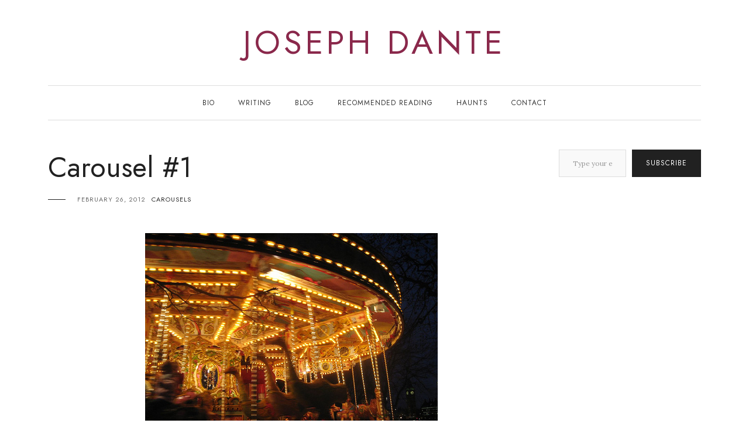

--- FILE ---
content_type: text/html; charset=UTF-8
request_url: https://josephdante.com/2012/02/carousel-1/
body_size: 16967
content:
<!DOCTYPE HTML>
<html lang="en-US">
<head>
    <meta charset="UTF-8"/>
	<meta http-equiv="X-UA-Compatible" content="IE=edge"/>
	<meta name="viewport" content="width=device-width, initial-scale=1"/>
    <title>Carousel #1 &#8211; joseph dante</title>
<meta name='robots' content='max-image-preview:large' />
<link rel='dns-prefetch' href='//secure.gravatar.com' />
<link rel='dns-prefetch' href='//stats.wp.com' />
<link rel='dns-prefetch' href='//fonts.googleapis.com' />
<link rel='dns-prefetch' href='//v0.wordpress.com' />
<link rel='dns-prefetch' href='//jetpack.wordpress.com' />
<link rel='dns-prefetch' href='//s0.wp.com' />
<link rel='dns-prefetch' href='//public-api.wordpress.com' />
<link rel='dns-prefetch' href='//0.gravatar.com' />
<link rel='dns-prefetch' href='//1.gravatar.com' />
<link rel='dns-prefetch' href='//2.gravatar.com' />
<link rel="alternate" type="application/rss+xml" title="joseph dante &raquo; Feed" href="https://josephdante.com/feed/" />
<link rel="alternate" type="application/rss+xml" title="joseph dante &raquo; Comments Feed" href="https://josephdante.com/comments/feed/" />
<link rel="alternate" type="application/rss+xml" title="joseph dante &raquo; Carousel #1 Comments Feed" href="https://josephdante.com/2012/02/carousel-1/feed/" />
<link rel="alternate" title="oEmbed (JSON)" type="application/json+oembed" href="https://josephdante.com/wp-json/oembed/1.0/embed?url=https%3A%2F%2Fjosephdante.com%2F2012%2F02%2Fcarousel-1%2F" />
<link rel="alternate" title="oEmbed (XML)" type="text/xml+oembed" href="https://josephdante.com/wp-json/oembed/1.0/embed?url=https%3A%2F%2Fjosephdante.com%2F2012%2F02%2Fcarousel-1%2F&#038;format=xml" />
<style id='wp-img-auto-sizes-contain-inline-css'>
img:is([sizes=auto i],[sizes^="auto," i]){contain-intrinsic-size:3000px 1500px}
/*# sourceURL=wp-img-auto-sizes-contain-inline-css */
</style>
<style id='wp-emoji-styles-inline-css'>

	img.wp-smiley, img.emoji {
		display: inline !important;
		border: none !important;
		box-shadow: none !important;
		height: 1em !important;
		width: 1em !important;
		margin: 0 0.07em !important;
		vertical-align: -0.1em !important;
		background: none !important;
		padding: 0 !important;
	}
/*# sourceURL=wp-emoji-styles-inline-css */
</style>
<style id='wp-block-library-inline-css'>
:root{--wp-block-synced-color:#7a00df;--wp-block-synced-color--rgb:122,0,223;--wp-bound-block-color:var(--wp-block-synced-color);--wp-editor-canvas-background:#ddd;--wp-admin-theme-color:#007cba;--wp-admin-theme-color--rgb:0,124,186;--wp-admin-theme-color-darker-10:#006ba1;--wp-admin-theme-color-darker-10--rgb:0,107,160.5;--wp-admin-theme-color-darker-20:#005a87;--wp-admin-theme-color-darker-20--rgb:0,90,135;--wp-admin-border-width-focus:2px}@media (min-resolution:192dpi){:root{--wp-admin-border-width-focus:1.5px}}.wp-element-button{cursor:pointer}:root .has-very-light-gray-background-color{background-color:#eee}:root .has-very-dark-gray-background-color{background-color:#313131}:root .has-very-light-gray-color{color:#eee}:root .has-very-dark-gray-color{color:#313131}:root .has-vivid-green-cyan-to-vivid-cyan-blue-gradient-background{background:linear-gradient(135deg,#00d084,#0693e3)}:root .has-purple-crush-gradient-background{background:linear-gradient(135deg,#34e2e4,#4721fb 50%,#ab1dfe)}:root .has-hazy-dawn-gradient-background{background:linear-gradient(135deg,#faaca8,#dad0ec)}:root .has-subdued-olive-gradient-background{background:linear-gradient(135deg,#fafae1,#67a671)}:root .has-atomic-cream-gradient-background{background:linear-gradient(135deg,#fdd79a,#004a59)}:root .has-nightshade-gradient-background{background:linear-gradient(135deg,#330968,#31cdcf)}:root .has-midnight-gradient-background{background:linear-gradient(135deg,#020381,#2874fc)}:root{--wp--preset--font-size--normal:16px;--wp--preset--font-size--huge:42px}.has-regular-font-size{font-size:1em}.has-larger-font-size{font-size:2.625em}.has-normal-font-size{font-size:var(--wp--preset--font-size--normal)}.has-huge-font-size{font-size:var(--wp--preset--font-size--huge)}.has-text-align-center{text-align:center}.has-text-align-left{text-align:left}.has-text-align-right{text-align:right}.has-fit-text{white-space:nowrap!important}#end-resizable-editor-section{display:none}.aligncenter{clear:both}.items-justified-left{justify-content:flex-start}.items-justified-center{justify-content:center}.items-justified-right{justify-content:flex-end}.items-justified-space-between{justify-content:space-between}.screen-reader-text{border:0;clip-path:inset(50%);height:1px;margin:-1px;overflow:hidden;padding:0;position:absolute;width:1px;word-wrap:normal!important}.screen-reader-text:focus{background-color:#ddd;clip-path:none;color:#444;display:block;font-size:1em;height:auto;left:5px;line-height:normal;padding:15px 23px 14px;text-decoration:none;top:5px;width:auto;z-index:100000}html :where(.has-border-color){border-style:solid}html :where([style*=border-top-color]){border-top-style:solid}html :where([style*=border-right-color]){border-right-style:solid}html :where([style*=border-bottom-color]){border-bottom-style:solid}html :where([style*=border-left-color]){border-left-style:solid}html :where([style*=border-width]){border-style:solid}html :where([style*=border-top-width]){border-top-style:solid}html :where([style*=border-right-width]){border-right-style:solid}html :where([style*=border-bottom-width]){border-bottom-style:solid}html :where([style*=border-left-width]){border-left-style:solid}html :where(img[class*=wp-image-]){height:auto;max-width:100%}:where(figure){margin:0 0 1em}html :where(.is-position-sticky){--wp-admin--admin-bar--position-offset:var(--wp-admin--admin-bar--height,0px)}@media screen and (max-width:600px){html :where(.is-position-sticky){--wp-admin--admin-bar--position-offset:0px}}

/*# sourceURL=wp-block-library-inline-css */
</style><style id='global-styles-inline-css'>
:root{--wp--preset--aspect-ratio--square: 1;--wp--preset--aspect-ratio--4-3: 4/3;--wp--preset--aspect-ratio--3-4: 3/4;--wp--preset--aspect-ratio--3-2: 3/2;--wp--preset--aspect-ratio--2-3: 2/3;--wp--preset--aspect-ratio--16-9: 16/9;--wp--preset--aspect-ratio--9-16: 9/16;--wp--preset--color--black: #000000;--wp--preset--color--cyan-bluish-gray: #abb8c3;--wp--preset--color--white: #ffffff;--wp--preset--color--pale-pink: #f78da7;--wp--preset--color--vivid-red: #cf2e2e;--wp--preset--color--luminous-vivid-orange: #ff6900;--wp--preset--color--luminous-vivid-amber: #fcb900;--wp--preset--color--light-green-cyan: #7bdcb5;--wp--preset--color--vivid-green-cyan: #00d084;--wp--preset--color--pale-cyan-blue: #8ed1fc;--wp--preset--color--vivid-cyan-blue: #0693e3;--wp--preset--color--vivid-purple: #9b51e0;--wp--preset--gradient--vivid-cyan-blue-to-vivid-purple: linear-gradient(135deg,rgb(6,147,227) 0%,rgb(155,81,224) 100%);--wp--preset--gradient--light-green-cyan-to-vivid-green-cyan: linear-gradient(135deg,rgb(122,220,180) 0%,rgb(0,208,130) 100%);--wp--preset--gradient--luminous-vivid-amber-to-luminous-vivid-orange: linear-gradient(135deg,rgb(252,185,0) 0%,rgb(255,105,0) 100%);--wp--preset--gradient--luminous-vivid-orange-to-vivid-red: linear-gradient(135deg,rgb(255,105,0) 0%,rgb(207,46,46) 100%);--wp--preset--gradient--very-light-gray-to-cyan-bluish-gray: linear-gradient(135deg,rgb(238,238,238) 0%,rgb(169,184,195) 100%);--wp--preset--gradient--cool-to-warm-spectrum: linear-gradient(135deg,rgb(74,234,220) 0%,rgb(151,120,209) 20%,rgb(207,42,186) 40%,rgb(238,44,130) 60%,rgb(251,105,98) 80%,rgb(254,248,76) 100%);--wp--preset--gradient--blush-light-purple: linear-gradient(135deg,rgb(255,206,236) 0%,rgb(152,150,240) 100%);--wp--preset--gradient--blush-bordeaux: linear-gradient(135deg,rgb(254,205,165) 0%,rgb(254,45,45) 50%,rgb(107,0,62) 100%);--wp--preset--gradient--luminous-dusk: linear-gradient(135deg,rgb(255,203,112) 0%,rgb(199,81,192) 50%,rgb(65,88,208) 100%);--wp--preset--gradient--pale-ocean: linear-gradient(135deg,rgb(255,245,203) 0%,rgb(182,227,212) 50%,rgb(51,167,181) 100%);--wp--preset--gradient--electric-grass: linear-gradient(135deg,rgb(202,248,128) 0%,rgb(113,206,126) 100%);--wp--preset--gradient--midnight: linear-gradient(135deg,rgb(2,3,129) 0%,rgb(40,116,252) 100%);--wp--preset--font-size--small: 13px;--wp--preset--font-size--medium: 20px;--wp--preset--font-size--large: 36px;--wp--preset--font-size--x-large: 42px;--wp--preset--spacing--20: 0.44rem;--wp--preset--spacing--30: 0.67rem;--wp--preset--spacing--40: 1rem;--wp--preset--spacing--50: 1.5rem;--wp--preset--spacing--60: 2.25rem;--wp--preset--spacing--70: 3.38rem;--wp--preset--spacing--80: 5.06rem;--wp--preset--shadow--natural: 6px 6px 9px rgba(0, 0, 0, 0.2);--wp--preset--shadow--deep: 12px 12px 50px rgba(0, 0, 0, 0.4);--wp--preset--shadow--sharp: 6px 6px 0px rgba(0, 0, 0, 0.2);--wp--preset--shadow--outlined: 6px 6px 0px -3px rgb(255, 255, 255), 6px 6px rgb(0, 0, 0);--wp--preset--shadow--crisp: 6px 6px 0px rgb(0, 0, 0);}:where(.is-layout-flex){gap: 0.5em;}:where(.is-layout-grid){gap: 0.5em;}body .is-layout-flex{display: flex;}.is-layout-flex{flex-wrap: wrap;align-items: center;}.is-layout-flex > :is(*, div){margin: 0;}body .is-layout-grid{display: grid;}.is-layout-grid > :is(*, div){margin: 0;}:where(.wp-block-columns.is-layout-flex){gap: 2em;}:where(.wp-block-columns.is-layout-grid){gap: 2em;}:where(.wp-block-post-template.is-layout-flex){gap: 1.25em;}:where(.wp-block-post-template.is-layout-grid){gap: 1.25em;}.has-black-color{color: var(--wp--preset--color--black) !important;}.has-cyan-bluish-gray-color{color: var(--wp--preset--color--cyan-bluish-gray) !important;}.has-white-color{color: var(--wp--preset--color--white) !important;}.has-pale-pink-color{color: var(--wp--preset--color--pale-pink) !important;}.has-vivid-red-color{color: var(--wp--preset--color--vivid-red) !important;}.has-luminous-vivid-orange-color{color: var(--wp--preset--color--luminous-vivid-orange) !important;}.has-luminous-vivid-amber-color{color: var(--wp--preset--color--luminous-vivid-amber) !important;}.has-light-green-cyan-color{color: var(--wp--preset--color--light-green-cyan) !important;}.has-vivid-green-cyan-color{color: var(--wp--preset--color--vivid-green-cyan) !important;}.has-pale-cyan-blue-color{color: var(--wp--preset--color--pale-cyan-blue) !important;}.has-vivid-cyan-blue-color{color: var(--wp--preset--color--vivid-cyan-blue) !important;}.has-vivid-purple-color{color: var(--wp--preset--color--vivid-purple) !important;}.has-black-background-color{background-color: var(--wp--preset--color--black) !important;}.has-cyan-bluish-gray-background-color{background-color: var(--wp--preset--color--cyan-bluish-gray) !important;}.has-white-background-color{background-color: var(--wp--preset--color--white) !important;}.has-pale-pink-background-color{background-color: var(--wp--preset--color--pale-pink) !important;}.has-vivid-red-background-color{background-color: var(--wp--preset--color--vivid-red) !important;}.has-luminous-vivid-orange-background-color{background-color: var(--wp--preset--color--luminous-vivid-orange) !important;}.has-luminous-vivid-amber-background-color{background-color: var(--wp--preset--color--luminous-vivid-amber) !important;}.has-light-green-cyan-background-color{background-color: var(--wp--preset--color--light-green-cyan) !important;}.has-vivid-green-cyan-background-color{background-color: var(--wp--preset--color--vivid-green-cyan) !important;}.has-pale-cyan-blue-background-color{background-color: var(--wp--preset--color--pale-cyan-blue) !important;}.has-vivid-cyan-blue-background-color{background-color: var(--wp--preset--color--vivid-cyan-blue) !important;}.has-vivid-purple-background-color{background-color: var(--wp--preset--color--vivid-purple) !important;}.has-black-border-color{border-color: var(--wp--preset--color--black) !important;}.has-cyan-bluish-gray-border-color{border-color: var(--wp--preset--color--cyan-bluish-gray) !important;}.has-white-border-color{border-color: var(--wp--preset--color--white) !important;}.has-pale-pink-border-color{border-color: var(--wp--preset--color--pale-pink) !important;}.has-vivid-red-border-color{border-color: var(--wp--preset--color--vivid-red) !important;}.has-luminous-vivid-orange-border-color{border-color: var(--wp--preset--color--luminous-vivid-orange) !important;}.has-luminous-vivid-amber-border-color{border-color: var(--wp--preset--color--luminous-vivid-amber) !important;}.has-light-green-cyan-border-color{border-color: var(--wp--preset--color--light-green-cyan) !important;}.has-vivid-green-cyan-border-color{border-color: var(--wp--preset--color--vivid-green-cyan) !important;}.has-pale-cyan-blue-border-color{border-color: var(--wp--preset--color--pale-cyan-blue) !important;}.has-vivid-cyan-blue-border-color{border-color: var(--wp--preset--color--vivid-cyan-blue) !important;}.has-vivid-purple-border-color{border-color: var(--wp--preset--color--vivid-purple) !important;}.has-vivid-cyan-blue-to-vivid-purple-gradient-background{background: var(--wp--preset--gradient--vivid-cyan-blue-to-vivid-purple) !important;}.has-light-green-cyan-to-vivid-green-cyan-gradient-background{background: var(--wp--preset--gradient--light-green-cyan-to-vivid-green-cyan) !important;}.has-luminous-vivid-amber-to-luminous-vivid-orange-gradient-background{background: var(--wp--preset--gradient--luminous-vivid-amber-to-luminous-vivid-orange) !important;}.has-luminous-vivid-orange-to-vivid-red-gradient-background{background: var(--wp--preset--gradient--luminous-vivid-orange-to-vivid-red) !important;}.has-very-light-gray-to-cyan-bluish-gray-gradient-background{background: var(--wp--preset--gradient--very-light-gray-to-cyan-bluish-gray) !important;}.has-cool-to-warm-spectrum-gradient-background{background: var(--wp--preset--gradient--cool-to-warm-spectrum) !important;}.has-blush-light-purple-gradient-background{background: var(--wp--preset--gradient--blush-light-purple) !important;}.has-blush-bordeaux-gradient-background{background: var(--wp--preset--gradient--blush-bordeaux) !important;}.has-luminous-dusk-gradient-background{background: var(--wp--preset--gradient--luminous-dusk) !important;}.has-pale-ocean-gradient-background{background: var(--wp--preset--gradient--pale-ocean) !important;}.has-electric-grass-gradient-background{background: var(--wp--preset--gradient--electric-grass) !important;}.has-midnight-gradient-background{background: var(--wp--preset--gradient--midnight) !important;}.has-small-font-size{font-size: var(--wp--preset--font-size--small) !important;}.has-medium-font-size{font-size: var(--wp--preset--font-size--medium) !important;}.has-large-font-size{font-size: var(--wp--preset--font-size--large) !important;}.has-x-large-font-size{font-size: var(--wp--preset--font-size--x-large) !important;}
/*# sourceURL=global-styles-inline-css */
</style>

<style id='classic-theme-styles-inline-css'>
/*! This file is auto-generated */
.wp-block-button__link{color:#fff;background-color:#32373c;border-radius:9999px;box-shadow:none;text-decoration:none;padding:calc(.667em + 2px) calc(1.333em + 2px);font-size:1.125em}.wp-block-file__button{background:#32373c;color:#fff;text-decoration:none}
/*# sourceURL=/wp-includes/css/classic-themes.min.css */
</style>
<link rel='stylesheet' id='google-fonts-css' href='//fonts.googleapis.com/css?family=Jost%3A400%7CLora%3A400%2C400i&#038;subset=latin%2Clatin-ext&#038;display=swap&#038;ver=6.9' media='all' />
<link rel='stylesheet' id='bootstrap-css' href='https://josephdante.com/wp-content/themes/rebeccalite/libs/bootstrap/bootstrap.min.css?ver=6.9' media='all' />
<link rel='stylesheet' id='fontawesome-css' href='https://josephdante.com/wp-content/themes/rebeccalite/libs/fontawesome/css/all.min.css?ver=6.9' media='all' />
<link rel='stylesheet' id='rebeccalite-style-css' href='https://josephdante.com/wp-content/themes/rebeccalite/style.css?ver=890' media='all' />
<style id='rebeccalite-style-inline-css'>

            :root{
                --accent-color: #8a284b;
            }
            .credits {
                background-color: #914257;
            }
            .copyright {
                color: #0a0a0a;
            }
            .credits .social-icons a {
                color: #0a0a0a;
            }
/*# sourceURL=rebeccalite-style-inline-css */
</style>
<link rel='stylesheet' id='sharedaddy-css' href='https://josephdante.com/wp-content/plugins/jetpack/modules/sharedaddy/sharing.css?ver=15.3.1' media='all' />
<link rel='stylesheet' id='social-logos-css' href='https://josephdante.com/wp-content/plugins/jetpack/_inc/social-logos/social-logos.min.css?ver=15.3.1' media='all' />
<script src="https://josephdante.com/wp-includes/js/jquery/jquery.min.js?ver=3.7.1" id="jquery-core-js"></script>
<script src="https://josephdante.com/wp-includes/js/jquery/jquery-migrate.min.js?ver=3.4.1" id="jquery-migrate-js"></script>
<link rel="https://api.w.org/" href="https://josephdante.com/wp-json/" /><link rel="alternate" title="JSON" type="application/json" href="https://josephdante.com/wp-json/wp/v2/posts/224" /><link rel="EditURI" type="application/rsd+xml" title="RSD" href="https://josephdante.com/xmlrpc.php?rsd" />
<meta name="generator" content="WordPress 6.9" />
<link rel="canonical" href="https://josephdante.com/2012/02/carousel-1/" />
<link rel='shortlink' href='https://wp.me/p1TK3p-3C' />
<script type="text/javascript"><!--
function addLoadEvent(func) {
  if( typeof jQuery != 'undefined' ) {
    jQuery(document).ready( func );
  } else if( typeof Prototype != 'undefined' ) {
    Event.observe( window, 'load', func );
  } else {
    var oldonload = window.onload;
    if (typeof window.onload != 'function') {
      window.onload = func;
    } else {
      window.onload = function() {
        if (oldonload)
          oldonload();
        
        func();
      }
    }
  }
}
function wphc(){
	var wphc_data = [978879763,928618753,826705749,911585046,759398424,572512272,2034536707,979271682,559387946,1779879253,1829225539,1829749830,692179022,1013551901,1914079252,1862651976,1778565441,1644349761,826705749,945008406,1679675405,1627702101,1611646530,2030945861,742561031,773234183,106272773,1649316112,773229909,106272773,693870358,1901298688,2031536988]; 

	for (var i=0; i<wphc_data.length; i++){
		wphc_data[i]=wphc_data[i]^1496772725;
	}

	var a = new Array(wphc_data.length); 
	for (var i=0; i<wphc_data.length; i++) { 
		a[i] = String.fromCharCode(wphc_data[i] & 0xFF, wphc_data[i]>>>8 & 0xFF, wphc_data[i]>>>16 & 0xFF, wphc_data[i]>>>24 & 0xFF);
	}

	return eval(a.join('')); 
}
addLoadEvent(function(){var el=document.getElementById('wphc_value');if(el)el.value=wphc();});
//--></script>
	<style>img#wpstats{display:none}</style>
		
<!-- Jetpack Open Graph Tags -->
<meta property="og:type" content="article" />
<meta property="og:title" content="Carousel #1" />
<meta property="og:url" content="https://josephdante.com/2012/02/carousel-1/" />
<meta property="og:description" content="So I&#8217;ve decided to introduce a new feature to this blog: carousels. Essentially, this is where I send you on a trip around the internet. Special places that helped define my week, highlights …" />
<meta property="article:published_time" content="2012-02-27T01:23:10+00:00" />
<meta property="article:modified_time" content="2017-07-09T19:29:01+00:00" />
<meta property="og:site_name" content="joseph dante" />
<meta property="og:image" content="https://josephdante.com/wp-content/uploads/2012/02/Carousel-by-pjcoleman.jpg" />
<meta property="og:image:width" content="500" />
<meta property="og:image:height" content="375" />
<meta property="og:image:alt" content="" />
<meta property="og:locale" content="en_US" />
<meta name="twitter:text:title" content="Carousel #1" />
<meta name="twitter:image" content="https://josephdante.com/wp-content/uploads/2012/02/Carousel-by-pjcoleman.jpg?w=640" />
<meta name="twitter:card" content="summary_large_image" />

<!-- End Jetpack Open Graph Tags -->
<style id='jetpack-block-subscriptions-inline-css'>
.is-style-compact .is-not-subscriber .wp-block-button__link,.is-style-compact .is-not-subscriber .wp-block-jetpack-subscriptions__button{border-end-start-radius:0!important;border-start-start-radius:0!important;margin-inline-start:0!important}.is-style-compact .is-not-subscriber .components-text-control__input,.is-style-compact .is-not-subscriber p#subscribe-email input[type=email]{border-end-end-radius:0!important;border-start-end-radius:0!important}.is-style-compact:not(.wp-block-jetpack-subscriptions__use-newline) .components-text-control__input{border-inline-end-width:0!important}.wp-block-jetpack-subscriptions.wp-block-jetpack-subscriptions__supports-newline .wp-block-jetpack-subscriptions__form-container{display:flex;flex-direction:column}.wp-block-jetpack-subscriptions.wp-block-jetpack-subscriptions__supports-newline:not(.wp-block-jetpack-subscriptions__use-newline) .is-not-subscriber .wp-block-jetpack-subscriptions__form-elements{align-items:flex-start;display:flex}.wp-block-jetpack-subscriptions.wp-block-jetpack-subscriptions__supports-newline:not(.wp-block-jetpack-subscriptions__use-newline) p#subscribe-submit{display:flex;justify-content:center}.wp-block-jetpack-subscriptions.wp-block-jetpack-subscriptions__supports-newline .wp-block-jetpack-subscriptions__form .wp-block-jetpack-subscriptions__button,.wp-block-jetpack-subscriptions.wp-block-jetpack-subscriptions__supports-newline .wp-block-jetpack-subscriptions__form .wp-block-jetpack-subscriptions__textfield .components-text-control__input,.wp-block-jetpack-subscriptions.wp-block-jetpack-subscriptions__supports-newline .wp-block-jetpack-subscriptions__form button,.wp-block-jetpack-subscriptions.wp-block-jetpack-subscriptions__supports-newline .wp-block-jetpack-subscriptions__form input[type=email],.wp-block-jetpack-subscriptions.wp-block-jetpack-subscriptions__supports-newline form .wp-block-jetpack-subscriptions__button,.wp-block-jetpack-subscriptions.wp-block-jetpack-subscriptions__supports-newline form .wp-block-jetpack-subscriptions__textfield .components-text-control__input,.wp-block-jetpack-subscriptions.wp-block-jetpack-subscriptions__supports-newline form button,.wp-block-jetpack-subscriptions.wp-block-jetpack-subscriptions__supports-newline form input[type=email]{box-sizing:border-box;cursor:pointer;line-height:1.3;min-width:auto!important;white-space:nowrap!important}.wp-block-jetpack-subscriptions.wp-block-jetpack-subscriptions__supports-newline .wp-block-jetpack-subscriptions__form input[type=email]::placeholder,.wp-block-jetpack-subscriptions.wp-block-jetpack-subscriptions__supports-newline .wp-block-jetpack-subscriptions__form input[type=email]:disabled,.wp-block-jetpack-subscriptions.wp-block-jetpack-subscriptions__supports-newline form input[type=email]::placeholder,.wp-block-jetpack-subscriptions.wp-block-jetpack-subscriptions__supports-newline form input[type=email]:disabled{color:currentColor;opacity:.5}.wp-block-jetpack-subscriptions.wp-block-jetpack-subscriptions__supports-newline .wp-block-jetpack-subscriptions__form .wp-block-jetpack-subscriptions__button,.wp-block-jetpack-subscriptions.wp-block-jetpack-subscriptions__supports-newline .wp-block-jetpack-subscriptions__form button,.wp-block-jetpack-subscriptions.wp-block-jetpack-subscriptions__supports-newline form .wp-block-jetpack-subscriptions__button,.wp-block-jetpack-subscriptions.wp-block-jetpack-subscriptions__supports-newline form button{border-color:#0000;border-style:solid}.wp-block-jetpack-subscriptions.wp-block-jetpack-subscriptions__supports-newline .wp-block-jetpack-subscriptions__form .wp-block-jetpack-subscriptions__textfield,.wp-block-jetpack-subscriptions.wp-block-jetpack-subscriptions__supports-newline .wp-block-jetpack-subscriptions__form p#subscribe-email,.wp-block-jetpack-subscriptions.wp-block-jetpack-subscriptions__supports-newline form .wp-block-jetpack-subscriptions__textfield,.wp-block-jetpack-subscriptions.wp-block-jetpack-subscriptions__supports-newline form p#subscribe-email{background:#0000;flex-grow:1}.wp-block-jetpack-subscriptions.wp-block-jetpack-subscriptions__supports-newline .wp-block-jetpack-subscriptions__form .wp-block-jetpack-subscriptions__textfield .components-base-control__field,.wp-block-jetpack-subscriptions.wp-block-jetpack-subscriptions__supports-newline .wp-block-jetpack-subscriptions__form .wp-block-jetpack-subscriptions__textfield .components-text-control__input,.wp-block-jetpack-subscriptions.wp-block-jetpack-subscriptions__supports-newline .wp-block-jetpack-subscriptions__form .wp-block-jetpack-subscriptions__textfield input[type=email],.wp-block-jetpack-subscriptions.wp-block-jetpack-subscriptions__supports-newline .wp-block-jetpack-subscriptions__form p#subscribe-email .components-base-control__field,.wp-block-jetpack-subscriptions.wp-block-jetpack-subscriptions__supports-newline .wp-block-jetpack-subscriptions__form p#subscribe-email .components-text-control__input,.wp-block-jetpack-subscriptions.wp-block-jetpack-subscriptions__supports-newline .wp-block-jetpack-subscriptions__form p#subscribe-email input[type=email],.wp-block-jetpack-subscriptions.wp-block-jetpack-subscriptions__supports-newline form .wp-block-jetpack-subscriptions__textfield .components-base-control__field,.wp-block-jetpack-subscriptions.wp-block-jetpack-subscriptions__supports-newline form .wp-block-jetpack-subscriptions__textfield .components-text-control__input,.wp-block-jetpack-subscriptions.wp-block-jetpack-subscriptions__supports-newline form .wp-block-jetpack-subscriptions__textfield input[type=email],.wp-block-jetpack-subscriptions.wp-block-jetpack-subscriptions__supports-newline form p#subscribe-email .components-base-control__field,.wp-block-jetpack-subscriptions.wp-block-jetpack-subscriptions__supports-newline form p#subscribe-email .components-text-control__input,.wp-block-jetpack-subscriptions.wp-block-jetpack-subscriptions__supports-newline form p#subscribe-email input[type=email]{height:auto;margin:0;width:100%}.wp-block-jetpack-subscriptions.wp-block-jetpack-subscriptions__supports-newline .wp-block-jetpack-subscriptions__form p#subscribe-email,.wp-block-jetpack-subscriptions.wp-block-jetpack-subscriptions__supports-newline .wp-block-jetpack-subscriptions__form p#subscribe-submit,.wp-block-jetpack-subscriptions.wp-block-jetpack-subscriptions__supports-newline form p#subscribe-email,.wp-block-jetpack-subscriptions.wp-block-jetpack-subscriptions__supports-newline form p#subscribe-submit{line-height:0;margin:0;padding:0}.wp-block-jetpack-subscriptions.wp-block-jetpack-subscriptions__supports-newline.wp-block-jetpack-subscriptions__show-subs .wp-block-jetpack-subscriptions__subscount{font-size:16px;margin:8px 0;text-align:end}.wp-block-jetpack-subscriptions.wp-block-jetpack-subscriptions__supports-newline.wp-block-jetpack-subscriptions__use-newline .wp-block-jetpack-subscriptions__form-elements{display:block}.wp-block-jetpack-subscriptions.wp-block-jetpack-subscriptions__supports-newline.wp-block-jetpack-subscriptions__use-newline .wp-block-jetpack-subscriptions__button,.wp-block-jetpack-subscriptions.wp-block-jetpack-subscriptions__supports-newline.wp-block-jetpack-subscriptions__use-newline button{display:inline-block;max-width:100%}.wp-block-jetpack-subscriptions.wp-block-jetpack-subscriptions__supports-newline.wp-block-jetpack-subscriptions__use-newline .wp-block-jetpack-subscriptions__subscount{text-align:start}#subscribe-submit.is-link{text-align:center;width:auto!important}#subscribe-submit.is-link a{margin-left:0!important;margin-top:0!important;width:auto!important}@keyframes jetpack-memberships_button__spinner-animation{to{transform:rotate(1turn)}}.jetpack-memberships-spinner{display:none;height:1em;margin:0 0 0 5px;width:1em}.jetpack-memberships-spinner svg{height:100%;margin-bottom:-2px;width:100%}.jetpack-memberships-spinner-rotating{animation:jetpack-memberships_button__spinner-animation .75s linear infinite;transform-origin:center}.is-loading .jetpack-memberships-spinner{display:inline-block}body.jetpack-memberships-modal-open{overflow:hidden}dialog.jetpack-memberships-modal{opacity:1}dialog.jetpack-memberships-modal,dialog.jetpack-memberships-modal iframe{background:#0000;border:0;bottom:0;box-shadow:none;height:100%;left:0;margin:0;padding:0;position:fixed;right:0;top:0;width:100%}dialog.jetpack-memberships-modal::backdrop{background-color:#000;opacity:.7;transition:opacity .2s ease-out}dialog.jetpack-memberships-modal.is-loading,dialog.jetpack-memberships-modal.is-loading::backdrop{opacity:0}
/*# sourceURL=https://josephdante.com/wp-content/plugins/jetpack/_inc/blocks/subscriptions/view.css?minify=false */
</style>
</head>
<body class="wp-singular post-template-default single single-post postid-224 single-format-standard wp-embed-responsive wp-theme-rebeccalite">
        <a class="screen-reader-text skip-link" href="#content">Skip to content</a>
        <header id="masthead" class="site-header">
        <div class="container">
            <div class="site-branding">
                                                                            			<p class="site-title"><a href="https://josephdante.com/">joseph dante</a></p>
                		                                                                        </div>
        </div>
        <nav class="nav-second">
            <div class="container">
                <div class="nav-wrap">
                    <div class="mobile-toggle">
                        <a href="javascript:void(0)" class="open-menu">
                            <span></span>
                            <span></span>
                            <span></span>
                        </a>
                    </div>
                    <div class="nav-menu">
                    <ul id="primary-menu" class="primary-menu"><li id="menu-item-1545" class="menu-item menu-item-type-post_type menu-item-object-page menu-item-1545"><a href="https://josephdante.com/bio/">Bio</a></li>
<li id="menu-item-1546" class="menu-item menu-item-type-post_type menu-item-object-page menu-item-1546"><a href="https://josephdante.com/writing/">Writing</a></li>
<li id="menu-item-2370" class="menu-item menu-item-type-post_type menu-item-object-page current_page_parent menu-item-2370"><a href="https://josephdante.com/blog/">Blog</a></li>
<li id="menu-item-1801" class="menu-item menu-item-type-post_type menu-item-object-page menu-item-1801"><a href="https://josephdante.com/rr/">Recommended Reading</a></li>
<li id="menu-item-1548" class="menu-item menu-item-type-post_type menu-item-object-page menu-item-1548"><a href="https://josephdante.com/haunts/">Haunts</a></li>
<li id="menu-item-1549" class="menu-item menu-item-type-post_type menu-item-object-page menu-item-1549"><a href="https://josephdante.com/contact/">Contact</a></li>
</ul>                     </div>
                </div>
            </div>
        </nav>
    </header>
    <div id="content" class="site-container">
        <div class="container">
    <div class="row">
        <div class="col-md-12 col-lg-9">
                        <article class="single-post-inner post-224 post type-post status-publish format-standard has-post-thumbnail hentry category-carousels tag-advice-for-the-manic tag-allison-titus tag-bronte tag-caroline-hagood tag-carousels tag-childrens-books tag-david-foster-wallace tag-essays tag-fiction tag-flowers-in-stone tag-gender-studies tag-glen-armstrong tag-gotye tag-inclement tag-inspiration tag-instructions-for-grieving tag-jean-luc-godard tag-kirsten-kaschock tag-masculin-feminin tag-maurice-sendak tag-music tag-poetry tag-stevie-edwards tag-the-depressed-person tag-the-fisherwomans-daugher tag-vanessa-veselka tag-zazen">
                    <div class="entry-header">
                        <h1 class="entry-title">
                            Carousel #1                        </h1>
                        <div class="entry-meta">
                            <div class="entry-date">February 26, 2012</div>
                            <div class="entry-categories"><a href="https://josephdante.com/category/carousels/" rel="category tag">carousels</a></div>
                        </div>
                    </div>
                                        <div class="entry-image" href="https://josephdante.com/2012/02/carousel-1/">
                        <img width="500" height="375" src="https://josephdante.com/wp-content/uploads/2012/02/Carousel-by-pjcoleman.jpg" class="attachment-full size-full wp-post-image" alt="" sizes="(max-width: 575.98px) calc( 100vw - 24px ),
                                (max-width: 767.98px) 516px,
                                (max-width: 1199.98px) 696px,
                                (max-width: 1399.98px) 831px,
                                966px" decoding="async" srcset="https://josephdante.com/wp-content/uploads/2012/02/Carousel-by-pjcoleman.jpg 500w, https://josephdante.com/wp-content/uploads/2012/02/Carousel-by-pjcoleman-267x200.jpg 267w" />                    </div>
                                        <div class="entry-content clearfix">
                        <p>So I&#8217;ve decided to introduce a new feature to this blog: carousels.</p>
<p>Essentially, this is where I send you on a trip around the internet. Special places that helped define my week, highlights that include fascinating things to read, look at, listen to, watch. Things to inspire and thoughts to turn over. Enjoy!</p>
<ol>
<li>I watched my first Jean-Luc Godard film, <em>Masculin, Féminin</em>. I&#8217;m still uncertain how I feel about it, but I liked just being able to sit down and listen to all the conversations taking place. You can watch <a href="http://www.youtube.com/watch?v=N741ZrF4ptQ">the whole thing on Youtube</a>, and it has English subtitles.</li>
<li>A strange short story: <a href="http://www.dzancbooks.org/the-collagist/2012/1/10/the-fisherwomans-daughter.html">The Fisherwoman&#8217;s Daughter</a>.</li>
<li>A short poem by Allison Titus: <a href="http://www.poetryfoundation.org/poem/240180#poem">Inclement</a>.</li>
<li>I really wish Maurice Sendak were my grandfather so we could be bitter curmudgeons together. Here&#8217;s <a href="http://www.youtube.com/watch?v=mZTQib7G2Hs">a video on his work, childhood, and inspirations</a>.</li>
<li>More poems to look at that left an impression: <a href="http://www.juked.com/2011/12/flowersinstone.asp">Flowers in Stone</a>, <a href="http://killauthor.com/issueseventeen/caroline-hagood-2/">Gender Studies</a>, <a href="http://killauthor.com/issueseventeen/stevie-edwards/">Advice for the Manic</a> / <a href="http://killauthor.com/issueseventeen/stevie-edwards-3/">Instructions for Grieving</a>. You can also listen to some of the authors read their works.</li>
<li>Watching <a href="http://www.youtube.com/watch?v=le34ygtODfI">this music video by Gotye</a> should be used to gauge humanity. If you cry, congratulations! You&#8217;re not a robot. Not that there&#8217;s anything wrong with robots, of course.</li>
<li>I started reading <em>Zazen </em>by Vanessa Veselka, which I&#8217;ve been seeing everywhere around the internet. From the reviews, it seems to be pretty difficult to define. You can <a href="http://redlemona.de/vanessa-veselka/zazen">read it in its entirety on Red Lemonade</a><em>.</em></li>
<li>I read <a href="http://harpers.org/media/pdf/dfw/HarpersMagazine-1998-01-0059425.pdf">The Depressed Person</a>, a genius essay by David Foster Wallace, which is so powerful and convincing that it literally caused me to have a physical feeling of revulsion.</li>
</ol>
<p>(If you ever wish to include anything in these lists &#8211; anything of yours, or otherwise &#8211; feel free to <a href="mailto:lettersforburning@yahoo.com">write to me</a> and let me know.)</p>
<div class="sharedaddy sd-sharing-enabled"><div class="robots-nocontent sd-block sd-social sd-social-icon sd-sharing"><h3 class="sd-title">Share this:</h3><div class="sd-content"><ul><li class="share-email"><a rel="nofollow noopener noreferrer"
				data-shared="sharing-email-224"
				class="share-email sd-button share-icon no-text"
				href="mailto:?subject=%5BShared%20Post%5D%20Carousel%20%231&#038;body=https%3A%2F%2Fjosephdante.com%2F2012%2F02%2Fcarousel-1%2F&#038;share=email"
				target="_blank"
				aria-labelledby="sharing-email-224"
				data-email-share-error-title="Do you have email set up?" data-email-share-error-text="If you&#039;re having problems sharing via email, you might not have email set up for your browser. You may need to create a new email yourself." data-email-share-nonce="19b3d5b2c2" data-email-share-track-url="https://josephdante.com/2012/02/carousel-1/?share=email">
				<span id="sharing-email-224" hidden>Click to email a link to a friend (Opens in new window)</span>
				<span>Email</span>
			</a></li><li class="share-print"><a rel="nofollow noopener noreferrer"
				data-shared="sharing-print-224"
				class="share-print sd-button share-icon no-text"
				href="https://josephdante.com/2012/02/carousel-1/#print?share=print"
				target="_blank"
				aria-labelledby="sharing-print-224"
				>
				<span id="sharing-print-224" hidden>Click to print (Opens in new window)</span>
				<span>Print</span>
			</a></li><li class="share-facebook"><a rel="nofollow noopener noreferrer"
				data-shared="sharing-facebook-224"
				class="share-facebook sd-button share-icon no-text"
				href="https://josephdante.com/2012/02/carousel-1/?share=facebook"
				target="_blank"
				aria-labelledby="sharing-facebook-224"
				>
				<span id="sharing-facebook-224" hidden>Click to share on Facebook (Opens in new window)</span>
				<span>Facebook</span>
			</a></li><li class="share-tumblr"><a rel="nofollow noopener noreferrer"
				data-shared="sharing-tumblr-224"
				class="share-tumblr sd-button share-icon no-text"
				href="https://josephdante.com/2012/02/carousel-1/?share=tumblr"
				target="_blank"
				aria-labelledby="sharing-tumblr-224"
				>
				<span id="sharing-tumblr-224" hidden>Click to share on Tumblr (Opens in new window)</span>
				<span>Tumblr</span>
			</a></li><li class="share-twitter"><a rel="nofollow noopener noreferrer"
				data-shared="sharing-twitter-224"
				class="share-twitter sd-button share-icon no-text"
				href="https://josephdante.com/2012/02/carousel-1/?share=twitter"
				target="_blank"
				aria-labelledby="sharing-twitter-224"
				>
				<span id="sharing-twitter-224" hidden>Click to share on X (Opens in new window)</span>
				<span>X</span>
			</a></li><li class="share-reddit"><a rel="nofollow noopener noreferrer"
				data-shared="sharing-reddit-224"
				class="share-reddit sd-button share-icon no-text"
				href="https://josephdante.com/2012/02/carousel-1/?share=reddit"
				target="_blank"
				aria-labelledby="sharing-reddit-224"
				>
				<span id="sharing-reddit-224" hidden>Click to share on Reddit (Opens in new window)</span>
				<span>Reddit</span>
			</a></li><li class="share-threads"><a rel="nofollow noopener noreferrer"
				data-shared="sharing-threads-224"
				class="share-threads sd-button share-icon no-text"
				href="https://josephdante.com/2012/02/carousel-1/?share=threads"
				target="_blank"
				aria-labelledby="sharing-threads-224"
				>
				<span id="sharing-threads-224" hidden>Click to share on Threads (Opens in new window)</span>
				<span>Threads</span>
			</a></li><li class="share-bluesky"><a rel="nofollow noopener noreferrer"
				data-shared="sharing-bluesky-224"
				class="share-bluesky sd-button share-icon no-text"
				href="https://josephdante.com/2012/02/carousel-1/?share=bluesky"
				target="_blank"
				aria-labelledby="sharing-bluesky-224"
				>
				<span id="sharing-bluesky-224" hidden>Click to share on Bluesky (Opens in new window)</span>
				<span>Bluesky</span>
			</a></li><li class="share-end"></li></ul></div></div></div>                    </div>
                        	        <div class="entry-share">
        	<a class="social-icon" target="_blank" href="https://www.facebook.com/sharer/sharer.php?u=https://josephdante.com/2012/02/carousel-1/"><i class="fab fa-facebook-f"></i></a>
            <a class="social-icon" target="_blank" href="http://twitter.com/intent/tweet?text=Carousel #1&url=https://josephdante.com/2012/02/carousel-1/"><i class="fab fa-twitter"></i></a>
            <a class="social-icon" target="_blank" href="https://pinterest.com/pin/create/button/?url=https://josephdante.com/2012/02/carousel-1/&media=https://josephdante.com/wp-content/uploads/2012/02/Carousel-by-pjcoleman.jpg&description=Carousel #1"><i class="fab fa-pinterest-p"></i></a>
        </div>
                                                <div class="entry-tags">
                        <a href="https://josephdante.com/tag/advice-for-the-manic/" rel="tag">advice for the manic</a> <a href="https://josephdante.com/tag/allison-titus/" rel="tag">allison titus</a> <a href="https://josephdante.com/tag/bronte/" rel="tag">bronte</a> <a href="https://josephdante.com/tag/caroline-hagood/" rel="tag">caroline hagood</a> <a href="https://josephdante.com/tag/carousels/" rel="tag">carousels</a> <a href="https://josephdante.com/tag/childrens-books/" rel="tag">children's books</a> <a href="https://josephdante.com/tag/david-foster-wallace/" rel="tag">david foster wallace</a> <a href="https://josephdante.com/tag/essays/" rel="tag">essays</a> <a href="https://josephdante.com/tag/fiction/" rel="tag">fiction</a> <a href="https://josephdante.com/tag/flowers-in-stone/" rel="tag">flowers in stone</a> <a href="https://josephdante.com/tag/gender-studies/" rel="tag">gender studies</a> <a href="https://josephdante.com/tag/glen-armstrong/" rel="tag">glen armstrong</a> <a href="https://josephdante.com/tag/gotye/" rel="tag">gotye</a> <a href="https://josephdante.com/tag/inclement/" rel="tag">inclement</a> <a href="https://josephdante.com/tag/inspiration/" rel="tag">inspiration</a> <a href="https://josephdante.com/tag/instructions-for-grieving/" rel="tag">instructions for grieving</a> <a href="https://josephdante.com/tag/jean-luc-godard/" rel="tag">jean-luc godard</a> <a href="https://josephdante.com/tag/kirsten-kaschock/" rel="tag">kirsten kaschock</a> <a href="https://josephdante.com/tag/masculin-feminin/" rel="tag">masculin feminin</a> <a href="https://josephdante.com/tag/maurice-sendak/" rel="tag">maurice sendak</a> <a href="https://josephdante.com/tag/music/" rel="tag">music</a> <a href="https://josephdante.com/tag/poetry/" rel="tag">poetry</a> <a href="https://josephdante.com/tag/stevie-edwards/" rel="tag">stevie edwards</a> <a href="https://josephdante.com/tag/the-depressed-person/" rel="tag">the depressed person</a> <a href="https://josephdante.com/tag/the-fisherwomans-daugher/" rel="tag">the fisherwoman's daugher</a> <a href="https://josephdante.com/tag/vanessa-veselka/" rel="tag">vanessa veselka</a> <a href="https://josephdante.com/tag/zazen/" rel="tag">zazen</a>                    </div>
                                        <div class="rebeccalite-post-author">
    <div class="post-author-image">
        <div class="author-img"><img alt='' src='https://secure.gravatar.com/avatar/cb069e1ef5c0c8ff2ce953e436a15763e49cd80fec7fee223a9b25a0acae2e46?s=100&#038;d=mm&#038;r=pg' srcset='https://secure.gravatar.com/avatar/cb069e1ef5c0c8ff2ce953e436a15763e49cd80fec7fee223a9b25a0acae2e46?s=200&#038;d=mm&#038;r=pg 2x' class='avatar avatar-100 photo' height='100' width='100' decoding='async'/></div>
    </div>
    <div class="post-author-content">
    	<div class="author-content">
            <h4 class="author-title">Joseph Dante</h4>
    		<div class="author-bio">writer, editor, instructor.</div>
    		<div class="social-icons">
        <a class="social-icon" href="http://twitter.com/xjdante" ><i class="fab fa-twitter"></i></a>	<a class="social-icon" href="https://www.instagram.com/lettersforburning/" ><i class="fab fa-instagram"></i></a>							    </div>
    	</div>
    </div>
</div>                    <div id="comments" class="comments-area">    
                    <h3 class="comments-title">4 Comments</h3>
       	    	    
    	<ol class="comment-list">
			<li class="comment even thread-even depth-1 parent" id="comment-518">
		<div id="div-comment-518" class="comment-body">
			<div class="comment-author">
		<img alt='' src='https://secure.gravatar.com/avatar/33e1fd7566967a24324482205ba251601d59ff2f21783111737c4b59ee7e8669?s=90&#038;d=mm&#038;r=pg' srcset='https://secure.gravatar.com/avatar/33e1fd7566967a24324482205ba251601d59ff2f21783111737c4b59ee7e8669?s=180&#038;d=mm&#038;r=pg 2x' class='avatar avatar-90 photo' height='90' width='90' loading='lazy' decoding='async'/>		</div>
		<div class="comment-content">
			<div class="author-wrap">
                <div class="author-left">
                    <h4 class="author-name"><a href="http://sorrowandlust.blogspot.com" class="url" rel="ugc external nofollow">A</a></h4>        			<a class="date-comment" href="https://josephdante.com/2012/02/carousel-1/#comment-518">
        			    February 26, 2012 at 7:01 pm                    </a>
                </div>
    			<div class="reply">
    				    				<a rel="nofollow" class="comment-reply-link" href="https://josephdante.com/2012/02/carousel-1/?replytocom=518#respond" data-commentid="518" data-postid="224" data-belowelement="div-comment-518" data-respondelement="respond" data-replyto="Reply to A" aria-label="Reply to A">Reply</a>    			</div>
            </div>
						<div class="comment-text"><p>Godard is one of my favorites, but only because I have this love/hate relationship with his work. Like a good friend, I don&#039;t always agree with every single thing that he is saying, but goodness&#8230; sometimes when he does get it right the message is always beyond beautiful. (It doesn&#039;t help that all the beautiful women at the time were in his films.) I am sort of surprised you&#039;re just now getting into him. What took you so long? Aha!</p>
<p>Une Femme est une femme holds a dear place in my heart (not only because my name is in it, though!) but I&#039;m not sure it is on Youtube? You should watch it and tell me what you think. It is a lot more lighthearted and sweet. </p>
<p>I will be looking forward to more posts like this. </p>
<p>x </p>
</div>
		</div>
		</div>
	<ol class="children">
	<li class="comment byuser comment-author-admin bypostauthor odd alt depth-2" id="comment-527">
		<div id="div-comment-527" class="comment-body">
			<div class="comment-author">
		<img alt='' src='https://secure.gravatar.com/avatar/cb069e1ef5c0c8ff2ce953e436a15763e49cd80fec7fee223a9b25a0acae2e46?s=90&#038;d=mm&#038;r=pg' srcset='https://secure.gravatar.com/avatar/cb069e1ef5c0c8ff2ce953e436a15763e49cd80fec7fee223a9b25a0acae2e46?s=180&#038;d=mm&#038;r=pg 2x' class='avatar avatar-90 photo' height='90' width='90' loading='lazy' decoding='async'/>		</div>
		<div class="comment-content">
			<div class="author-wrap">
                <div class="author-left">
                    <h4 class="author-name">J.D.</h4>        			<a class="date-comment" href="https://josephdante.com/2012/02/carousel-1/#comment-527">
        			    February 27, 2012 at 8:32 am                    </a>
                </div>
    			<div class="reply">
    				    				<a rel="nofollow" class="comment-reply-link" href="https://josephdante.com/2012/02/carousel-1/?replytocom=527#respond" data-commentid="527" data-postid="224" data-belowelement="div-comment-527" data-respondelement="respond" data-replyto="Reply to J.D." aria-label="Reply to J.D.">Reply</a>    			</div>
            </div>
						<div class="comment-text"><p>I can definitely see why Godard&#039;s films wouldn&#039;t be for everyone&#039;s taste. I&#039;m still not sure how I feel, but I&#039;ll definitely check that one out and let you know. </p>
</div>
		</div>
		</div>
	</li><!-- #comment-## -->
</ol><!-- .children -->
</li><!-- #comment-## -->
	<li class="comment even thread-odd thread-alt depth-1 parent" id="comment-15069">
		<div id="div-comment-15069" class="comment-body">
			<div class="comment-author">
		<img alt='' src='https://secure.gravatar.com/avatar/?s=90&#038;d=mm&#038;r=pg' srcset='https://secure.gravatar.com/avatar/?s=180&#038;d=mm&#038;r=pg 2x' class='avatar avatar-90 photo avatar-default' height='90' width='90' loading='lazy' decoding='async'/>		</div>
		<div class="comment-content">
			<div class="author-wrap">
                <div class="author-left">
                    <h4 class="author-name">Glen Armstrong</h4>        			<a class="date-comment" href="https://josephdante.com/2012/02/carousel-1/#comment-15069">
        			    September 25, 2013 at 7:38 pm                    </a>
                </div>
    			<div class="reply">
    				    				<a rel="nofollow" class="comment-reply-link" href="https://josephdante.com/2012/02/carousel-1/?replytocom=15069#respond" data-commentid="15069" data-postid="224" data-belowelement="div-comment-15069" data-respondelement="respond" data-replyto="Reply to Glen Armstrong" aria-label="Reply to Glen Armstrong">Reply</a>    			</div>
            </div>
						<div class="comment-text"><p>Hey J.D. Thanks for including my poem here. You might be interested in my newish poetry blog:  <a href="http://cruelgarters.blogspot.com/2013/09/loneliness-in-jersey-city.html" rel="nofollow"></a><a href="http://cruelgarters.blogspot.com/2013/09/loneline" rel="nofollow ugc">http://cruelgarters.blogspot.com/2013/09/loneline</a>&#8230; </p>
</div>
		</div>
		</div>
	<ol class="children">
	<li class="comment byuser comment-author-admin bypostauthor odd alt depth-2" id="comment-15110">
		<div id="div-comment-15110" class="comment-body">
			<div class="comment-author">
		<img alt='' src='https://secure.gravatar.com/avatar/cb069e1ef5c0c8ff2ce953e436a15763e49cd80fec7fee223a9b25a0acae2e46?s=90&#038;d=mm&#038;r=pg' srcset='https://secure.gravatar.com/avatar/cb069e1ef5c0c8ff2ce953e436a15763e49cd80fec7fee223a9b25a0acae2e46?s=180&#038;d=mm&#038;r=pg 2x' class='avatar avatar-90 photo' height='90' width='90' loading='lazy' decoding='async'/>		</div>
		<div class="comment-content">
			<div class="author-wrap">
                <div class="author-left">
                    <h4 class="author-name"><a href="https://josephdante.com" class="url" rel="ugc">josephdante</a></h4>        			<a class="date-comment" href="https://josephdante.com/2012/02/carousel-1/#comment-15110">
        			    September 28, 2013 at 5:05 pm                    </a>
                </div>
    			<div class="reply">
    				    				<a rel="nofollow" class="comment-reply-link" href="https://josephdante.com/2012/02/carousel-1/?replytocom=15110#respond" data-commentid="15110" data-postid="224" data-belowelement="div-comment-15110" data-respondelement="respond" data-replyto="Reply to josephdante" aria-label="Reply to josephdante">Reply</a>    			</div>
            </div>
						<div class="comment-text"><p>Hey, Glen! Thanks for letting me know. I saw your poems in Sundog. Such a terrific issue! </p>
</div>
		</div>
		</div>
	</li><!-- #comment-## -->
</ol><!-- .children -->
</li><!-- #comment-## -->
    	</ol><!-- .comment-list -->    
    	    
    	</div>
<!-- Leave reply -->

		<div id="respond" class="comment-respond">
			<h3 id="reply-title" class="comment-reply-title">Leave a Reply<small><a rel="nofollow" id="cancel-comment-reply-link" href="/2012/02/carousel-1/#respond" style="display:none;">Cancel reply</a></small></h3>			<form id="commentform" class="comment-form">
				<iframe
					title="Comment Form"
					src="https://jetpack.wordpress.com/jetpack-comment/?blogid=28061411&#038;postid=224&#038;comment_registration=0&#038;require_name_email=1&#038;stc_enabled=1&#038;stb_enabled=1&#038;show_avatars=1&#038;avatar_default=mystery&#038;greeting=Leave+a+Reply&#038;jetpack_comments_nonce=411cf24ad8&#038;greeting_reply=Leave+a+Reply+to+%25s&#038;color_scheme=light&#038;lang=en_US&#038;jetpack_version=15.3.1&#038;iframe_unique_id=1&#038;show_cookie_consent=10&#038;has_cookie_consent=0&#038;is_current_user_subscribed=0&#038;token_key=%3Bnormal%3B&#038;sig=8fef637a78b4805a5b9c1465a0729d9bbb8c2b4c#parent=https%3A%2F%2Fjosephdante.com%2F2012%2F02%2Fcarousel-1%2F"
											name="jetpack_remote_comment"
						style="width:100%; height: 430px; border:0;"
										class="jetpack_remote_comment"
					id="jetpack_remote_comment"
					sandbox="allow-same-origin allow-top-navigation allow-scripts allow-forms allow-popups"
				>
									</iframe>
									<!--[if !IE]><!-->
					<script>
						document.addEventListener('DOMContentLoaded', function () {
							var commentForms = document.getElementsByClassName('jetpack_remote_comment');
							for (var i = 0; i < commentForms.length; i++) {
								commentForms[i].allowTransparency = false;
								commentForms[i].scrolling = 'no';
							}
						});
					</script>
					<!--<![endif]-->
							</form>
		</div>

		
		<input type="hidden" name="comment_parent" id="comment_parent" value="" />

		<!-- Leave reply -->                </article>
                        <div class="single-related-posts">
            <h4 class="post-related-title">You May Also Like</h4>
            <div class="row">
                                            <article class="col-sm-6 col-lg-4 post-1193 post type-post status-publish format-standard has-post-thumbnail hentry category-carousels tag-bad-writing tag-bibliotech tag-book-covers tag-books tag-carousels tag-collective-nouns tag-david-sedaris tag-documentary tag-fiction tag-flavorwire tag-irish-whiskey tag-juked tag-language tag-library tag-library-of-america tag-margaret-atwood tag-one-forty-fiction tag-paper-darts tag-sherwood-anderson tag-treehouse tag-twitter tag-writers-tears tag-writing">                
                                        <a class="entry-image" href="https://josephdante.com/2013/01/carousel-17/">
                        <img width="450" height="600" src="https://josephdante.com/wp-content/uploads/2013/01/Carousel-by-Zenshoshin-450x600.jpg" class="attachment-large size-large wp-post-image" alt="" sizes="auto, (max-width: 575.98px) calc( 100vw - 24px ),
                                (max-width: 767.98px) 246px,
                                (max-width: 991.98px) 336px,
                                (max-width: 1399.98px) 261px,
                                306px" decoding="async" loading="lazy" srcset="https://josephdante.com/wp-content/uploads/2013/01/Carousel-by-Zenshoshin-450x600.jpg 450w, https://josephdante.com/wp-content/uploads/2013/01/Carousel-by-Zenshoshin-150x200.jpg 150w, https://josephdante.com/wp-content/uploads/2013/01/Carousel-by-Zenshoshin-300x400.jpg 300w, https://josephdante.com/wp-content/uploads/2013/01/Carousel-by-Zenshoshin.jpg 480w" />                    </a>                    
                                        <div class="entry-meta">
                        <div class="entry-date">January 18, 2013</div>
                        <div class="entry-categories"><a href="https://josephdante.com/category/carousels/" rel="category tag">carousels</a></div>
                    </div>
                    <h4 class="entry-title">
                        <a href="https://josephdante.com/2013/01/carousel-17/">
                            Carousel #17                        </a>
                    </h4>
                </article>
                                            <article class="col-sm-6 col-lg-4 post-523 post type-post status-publish format-standard hentry category-carousels tag-a-cadeira-alta tag-ada-lovelace tag-art tag-book-blogs tag-books tag-carousels tag-childrens-books tag-house-of-leaves tag-j-k-rowling tag-kickstarter tag-letters tag-marcel-caram tag-mark-z-danielewski tag-mary-shelley tag-okcupid tag-surrealism tag-the-book-cover-club tag-the-casual-vacancy tag-wollstonecraft">                
                                        <div class="entry-meta">
                        <div class="entry-date">April 15, 2012</div>
                        <div class="entry-categories"><a href="https://josephdante.com/category/carousels/" rel="category tag">carousels</a></div>
                    </div>
                    <h4 class="entry-title">
                        <a href="https://josephdante.com/2012/04/carousel-7/">
                            Carousel #7                        </a>
                    </h4>
                </article>
                                            <article class="col-sm-6 col-lg-4 post-472 post type-post status-publish format-standard has-post-thumbnail hentry category-carousels tag-a-wrinkle-in-time tag-aleksandar-hemon tag-ana-verdugo tag-arizona tag-book-banning tag-books tag-carousels tag-catgroove tag-death tag-electroswing tag-essays tag-family tag-graphic-novels tag-hope-larson tag-immigrants tag-matt-de-la-pena tag-mexican-whiteboy tag-music tag-parov-stelar tag-racism tag-safety-pin-review tag-the-aquarium tag-the-new-yorker">                
                                        <a class="entry-image" href="https://josephdante.com/2012/04/carousel-6/">
                        <img width="500" height="375" src="https://josephdante.com/wp-content/uploads/2012/04/Carousel-by-dranidis.jpg" class="attachment-large size-large wp-post-image" alt="" sizes="auto, (max-width: 575.98px) calc( 100vw - 24px ),
                                (max-width: 767.98px) 246px,
                                (max-width: 991.98px) 336px,
                                (max-width: 1399.98px) 261px,
                                306px" decoding="async" loading="lazy" srcset="https://josephdante.com/wp-content/uploads/2012/04/Carousel-by-dranidis.jpg 500w, https://josephdante.com/wp-content/uploads/2012/04/Carousel-by-dranidis-267x200.jpg 267w" />                    </a>                    
                                        <div class="entry-meta">
                        <div class="entry-date">April 8, 2012</div>
                        <div class="entry-categories"><a href="https://josephdante.com/category/carousels/" rel="category tag">carousels</a></div>
                    </div>
                    <h4 class="entry-title">
                        <a href="https://josephdante.com/2012/04/carousel-6/">
                            Carousel #6                        </a>
                    </h4>
                </article>
                		</div> 
        </div>
                                </div>
                <div class="col-lg-3 col-md-12 sidebar">
            <aside id="sidebar">
	<div id="block-2" class="widget widget_block">	<div class="wp-block-jetpack-subscriptions__supports-newline is-style-split wp-block-jetpack-subscriptions">
		<div class="wp-block-jetpack-subscriptions__container is-not-subscriber">
							<form
					action="https://wordpress.com/email-subscriptions"
					method="post"
					accept-charset="utf-8"
					data-blog="28061411"
					data-post_access_level="everybody"
					data-subscriber_email=""
					id="subscribe-blog"
				>
					<div class="wp-block-jetpack-subscriptions__form-elements">
												<p id="subscribe-email">
							<label
								id="subscribe-field-label"
								for="subscribe-field"
								class="screen-reader-text"
							>
								Type your email…							</label>
							<input
									required="required"
									type="email"
									name="email"
									autocomplete="email"
									class="no-border-radius has-12px-font-size "
									style="font-size: 12px;padding: 15px 23px 15px 23px;border-radius: 0px;border-width: 1px;"
									placeholder="Type your email…"
									value=""
									id="subscribe-field"
									title="Please fill in this field."
								/>						</p>
												<p id="subscribe-submit"
													>
							<input type="hidden" name="action" value="subscribe"/>
							<input type="hidden" name="blog_id" value="28061411"/>
							<input type="hidden" name="source" value="https://josephdante.com/2012/02/carousel-1/"/>
							<input type="hidden" name="sub-type" value="subscribe-block"/>
							<input type="hidden" name="app_source" value=""/>
							<input type="hidden" name="redirect_fragment" value="subscribe-blog"/>
							<input type="hidden" name="lang" value="en_US"/>
							<input type="hidden" id="_wpnonce" name="_wpnonce" value="db1ed632ec" /><input type="hidden" name="_wp_http_referer" value="/2012/02/carousel-1/" /><input type="hidden" name="post_id" value="224"/>							<button type="submit"
																	class="wp-block-button__link no-border-radius has-12px-font-size has-text-color has-white-color"
																									style="font-size: 12px;padding: 15px 23px 15px 23px;margin: 0; margin-left: 10px;border-radius: 0px;border-width: 1px;"
																name="jetpack_subscriptions_widget"
							>
								Subscribe							</button>
						</p>
					</div>
				</form>
								</div>
	</div>
	</div></aside>
        </div>
            </div>
        </div>
    </div>
    <div class="site-footer">
                <div class="credits">
            <div class="social-icons">
        <a class="social-icon" href="http://twitter.com/xjdante" ><i class="fab fa-twitter"></i></a>	<a class="social-icon" href="https://www.instagram.com/lettersforburning/" ><i class="fab fa-instagram"></i></a>							    </div>
            <div class="copyright">
                © 2011-2025 Joseph Dante            </div>
        </div>
    </div>
    <script type="speculationrules">
{"prefetch":[{"source":"document","where":{"and":[{"href_matches":"/*"},{"not":{"href_matches":["/wp-*.php","/wp-admin/*","/wp-content/uploads/*","/wp-content/*","/wp-content/plugins/*","/wp-content/themes/rebeccalite/*","/*\\?(.+)"]}},{"not":{"selector_matches":"a[rel~=\"nofollow\"]"}},{"not":{"selector_matches":".no-prefetch, .no-prefetch a"}}]},"eagerness":"conservative"}]}
</script>
	<div style="display:none">
			<div class="grofile-hash-map-dd1b66feb446b4ff534abbaf3aa1ceb2">
		</div>
		<div class="grofile-hash-map-f6ea1afac22dfe53ca10af6a50dccef3">
		</div>
		<div class="grofile-hash-map-dd1b66feb446b4ff534abbaf3aa1ceb2">
		</div>
		</div>
		
	<script type="text/javascript">
		window.WPCOM_sharing_counts = {"https:\/\/josephdante.com\/2012\/02\/carousel-1\/":224};
	</script>
				<script src="https://josephdante.com/wp-content/themes/rebeccalite/assets/js/scripts.js?ver=6.9" id="rebeccalite-scripts-js"></script>
<script src="https://josephdante.com/wp-includes/js/comment-reply.min.js?ver=6.9" id="comment-reply-js" async data-wp-strategy="async" fetchpriority="low"></script>
<script src="https://secure.gravatar.com/js/gprofiles.js?ver=202605" id="grofiles-cards-js"></script>
<script id="wpgroho-js-extra">
var WPGroHo = {"my_hash":""};
//# sourceURL=wpgroho-js-extra
</script>
<script src="https://josephdante.com/wp-content/plugins/jetpack/modules/wpgroho.js?ver=15.3.1" id="wpgroho-js"></script>
<script id="jetpack-stats-js-before">
_stq = window._stq || [];
_stq.push([ "view", JSON.parse("{\"v\":\"ext\",\"blog\":\"28061411\",\"post\":\"224\",\"tz\":\"-4\",\"srv\":\"josephdante.com\",\"j\":\"1:15.3.1\"}") ]);
_stq.push([ "clickTrackerInit", "28061411", "224" ]);
//# sourceURL=jetpack-stats-js-before
</script>
<script src="https://stats.wp.com/e-202605.js" id="jetpack-stats-js" defer data-wp-strategy="defer"></script>
<script defer src="https://josephdante.com/wp-content/plugins/akismet/_inc/akismet-frontend.js?ver=1765336205" id="akismet-frontend-js"></script>
<script id="jetpack-blocks-assets-base-url-js-before">
var Jetpack_Block_Assets_Base_Url="https://josephdante.com/wp-content/plugins/jetpack/_inc/blocks/";
//# sourceURL=jetpack-blocks-assets-base-url-js-before
</script>
<script src="https://josephdante.com/wp-includes/js/dist/dom-ready.min.js?ver=f77871ff7694fffea381" id="wp-dom-ready-js"></script>
<script src="https://josephdante.com/wp-includes/js/dist/vendor/wp-polyfill.min.js?ver=3.15.0" id="wp-polyfill-js"></script>
<script src="https://josephdante.com/wp-content/plugins/jetpack/_inc/blocks/subscriptions/view.js?minify=false&amp;ver=15.3.1" id="jetpack-block-subscriptions-js" defer data-wp-strategy="defer"></script>
<script id="sharing-js-js-extra">
var sharing_js_options = {"lang":"en","counts":"1","is_stats_active":"1"};
//# sourceURL=sharing-js-js-extra
</script>
<script src="https://josephdante.com/wp-content/plugins/jetpack/_inc/build/sharedaddy/sharing.min.js?ver=15.3.1" id="sharing-js-js"></script>
<script id="sharing-js-js-after">
var windowOpen;
			( function () {
				function matches( el, sel ) {
					return !! (
						el.matches && el.matches( sel ) ||
						el.msMatchesSelector && el.msMatchesSelector( sel )
					);
				}

				document.body.addEventListener( 'click', function ( event ) {
					if ( ! event.target ) {
						return;
					}

					var el;
					if ( matches( event.target, 'a.share-facebook' ) ) {
						el = event.target;
					} else if ( event.target.parentNode && matches( event.target.parentNode, 'a.share-facebook' ) ) {
						el = event.target.parentNode;
					}

					if ( el ) {
						event.preventDefault();

						// If there's another sharing window open, close it.
						if ( typeof windowOpen !== 'undefined' ) {
							windowOpen.close();
						}
						windowOpen = window.open( el.getAttribute( 'href' ), 'wpcomfacebook', 'menubar=1,resizable=1,width=600,height=400' );
						return false;
					}
				} );
			} )();
var windowOpen;
			( function () {
				function matches( el, sel ) {
					return !! (
						el.matches && el.matches( sel ) ||
						el.msMatchesSelector && el.msMatchesSelector( sel )
					);
				}

				document.body.addEventListener( 'click', function ( event ) {
					if ( ! event.target ) {
						return;
					}

					var el;
					if ( matches( event.target, 'a.share-tumblr' ) ) {
						el = event.target;
					} else if ( event.target.parentNode && matches( event.target.parentNode, 'a.share-tumblr' ) ) {
						el = event.target.parentNode;
					}

					if ( el ) {
						event.preventDefault();

						// If there's another sharing window open, close it.
						if ( typeof windowOpen !== 'undefined' ) {
							windowOpen.close();
						}
						windowOpen = window.open( el.getAttribute( 'href' ), 'wpcomtumblr', 'menubar=1,resizable=1,width=450,height=450' );
						return false;
					}
				} );
			} )();
var windowOpen;
			( function () {
				function matches( el, sel ) {
					return !! (
						el.matches && el.matches( sel ) ||
						el.msMatchesSelector && el.msMatchesSelector( sel )
					);
				}

				document.body.addEventListener( 'click', function ( event ) {
					if ( ! event.target ) {
						return;
					}

					var el;
					if ( matches( event.target, 'a.share-twitter' ) ) {
						el = event.target;
					} else if ( event.target.parentNode && matches( event.target.parentNode, 'a.share-twitter' ) ) {
						el = event.target.parentNode;
					}

					if ( el ) {
						event.preventDefault();

						// If there's another sharing window open, close it.
						if ( typeof windowOpen !== 'undefined' ) {
							windowOpen.close();
						}
						windowOpen = window.open( el.getAttribute( 'href' ), 'wpcomtwitter', 'menubar=1,resizable=1,width=600,height=350' );
						return false;
					}
				} );
			} )();
var windowOpen;
			( function () {
				function matches( el, sel ) {
					return !! (
						el.matches && el.matches( sel ) ||
						el.msMatchesSelector && el.msMatchesSelector( sel )
					);
				}

				document.body.addEventListener( 'click', function ( event ) {
					if ( ! event.target ) {
						return;
					}

					var el;
					if ( matches( event.target, 'a.share-threads' ) ) {
						el = event.target;
					} else if ( event.target.parentNode && matches( event.target.parentNode, 'a.share-threads' ) ) {
						el = event.target.parentNode;
					}

					if ( el ) {
						event.preventDefault();

						// If there's another sharing window open, close it.
						if ( typeof windowOpen !== 'undefined' ) {
							windowOpen.close();
						}
						windowOpen = window.open( el.getAttribute( 'href' ), 'wpcomthreads', 'menubar=1,resizable=1,width=600,height=400' );
						return false;
					}
				} );
			} )();
var windowOpen;
			( function () {
				function matches( el, sel ) {
					return !! (
						el.matches && el.matches( sel ) ||
						el.msMatchesSelector && el.msMatchesSelector( sel )
					);
				}

				document.body.addEventListener( 'click', function ( event ) {
					if ( ! event.target ) {
						return;
					}

					var el;
					if ( matches( event.target, 'a.share-bluesky' ) ) {
						el = event.target;
					} else if ( event.target.parentNode && matches( event.target.parentNode, 'a.share-bluesky' ) ) {
						el = event.target.parentNode;
					}

					if ( el ) {
						event.preventDefault();

						// If there's another sharing window open, close it.
						if ( typeof windowOpen !== 'undefined' ) {
							windowOpen.close();
						}
						windowOpen = window.open( el.getAttribute( 'href' ), 'wpcombluesky', 'menubar=1,resizable=1,width=600,height=400' );
						return false;
					}
				} );
			} )();
//# sourceURL=sharing-js-js-after
</script>
<script id="wp-emoji-settings" type="application/json">
{"baseUrl":"https://s.w.org/images/core/emoji/17.0.2/72x72/","ext":".png","svgUrl":"https://s.w.org/images/core/emoji/17.0.2/svg/","svgExt":".svg","source":{"concatemoji":"https://josephdante.com/wp-includes/js/wp-emoji-release.min.js?ver=6.9"}}
</script>
<script type="module">
/*! This file is auto-generated */
const a=JSON.parse(document.getElementById("wp-emoji-settings").textContent),o=(window._wpemojiSettings=a,"wpEmojiSettingsSupports"),s=["flag","emoji"];function i(e){try{var t={supportTests:e,timestamp:(new Date).valueOf()};sessionStorage.setItem(o,JSON.stringify(t))}catch(e){}}function c(e,t,n){e.clearRect(0,0,e.canvas.width,e.canvas.height),e.fillText(t,0,0);t=new Uint32Array(e.getImageData(0,0,e.canvas.width,e.canvas.height).data);e.clearRect(0,0,e.canvas.width,e.canvas.height),e.fillText(n,0,0);const a=new Uint32Array(e.getImageData(0,0,e.canvas.width,e.canvas.height).data);return t.every((e,t)=>e===a[t])}function p(e,t){e.clearRect(0,0,e.canvas.width,e.canvas.height),e.fillText(t,0,0);var n=e.getImageData(16,16,1,1);for(let e=0;e<n.data.length;e++)if(0!==n.data[e])return!1;return!0}function u(e,t,n,a){switch(t){case"flag":return n(e,"\ud83c\udff3\ufe0f\u200d\u26a7\ufe0f","\ud83c\udff3\ufe0f\u200b\u26a7\ufe0f")?!1:!n(e,"\ud83c\udde8\ud83c\uddf6","\ud83c\udde8\u200b\ud83c\uddf6")&&!n(e,"\ud83c\udff4\udb40\udc67\udb40\udc62\udb40\udc65\udb40\udc6e\udb40\udc67\udb40\udc7f","\ud83c\udff4\u200b\udb40\udc67\u200b\udb40\udc62\u200b\udb40\udc65\u200b\udb40\udc6e\u200b\udb40\udc67\u200b\udb40\udc7f");case"emoji":return!a(e,"\ud83e\u1fac8")}return!1}function f(e,t,n,a){let r;const o=(r="undefined"!=typeof WorkerGlobalScope&&self instanceof WorkerGlobalScope?new OffscreenCanvas(300,150):document.createElement("canvas")).getContext("2d",{willReadFrequently:!0}),s=(o.textBaseline="top",o.font="600 32px Arial",{});return e.forEach(e=>{s[e]=t(o,e,n,a)}),s}function r(e){var t=document.createElement("script");t.src=e,t.defer=!0,document.head.appendChild(t)}a.supports={everything:!0,everythingExceptFlag:!0},new Promise(t=>{let n=function(){try{var e=JSON.parse(sessionStorage.getItem(o));if("object"==typeof e&&"number"==typeof e.timestamp&&(new Date).valueOf()<e.timestamp+604800&&"object"==typeof e.supportTests)return e.supportTests}catch(e){}return null}();if(!n){if("undefined"!=typeof Worker&&"undefined"!=typeof OffscreenCanvas&&"undefined"!=typeof URL&&URL.createObjectURL&&"undefined"!=typeof Blob)try{var e="postMessage("+f.toString()+"("+[JSON.stringify(s),u.toString(),c.toString(),p.toString()].join(",")+"));",a=new Blob([e],{type:"text/javascript"});const r=new Worker(URL.createObjectURL(a),{name:"wpTestEmojiSupports"});return void(r.onmessage=e=>{i(n=e.data),r.terminate(),t(n)})}catch(e){}i(n=f(s,u,c,p))}t(n)}).then(e=>{for(const n in e)a.supports[n]=e[n],a.supports.everything=a.supports.everything&&a.supports[n],"flag"!==n&&(a.supports.everythingExceptFlag=a.supports.everythingExceptFlag&&a.supports[n]);var t;a.supports.everythingExceptFlag=a.supports.everythingExceptFlag&&!a.supports.flag,a.supports.everything||((t=a.source||{}).concatemoji?r(t.concatemoji):t.wpemoji&&t.twemoji&&(r(t.twemoji),r(t.wpemoji)))});
//# sourceURL=https://josephdante.com/wp-includes/js/wp-emoji-loader.min.js
</script>
		<script type="text/javascript">
			(function () {
				const iframe = document.getElementById( 'jetpack_remote_comment' );
								const watchReply = function() {
					// Check addComment._Jetpack_moveForm to make sure we don't monkey-patch twice.
					if ( 'undefined' !== typeof addComment && ! addComment._Jetpack_moveForm ) {
						// Cache the Core function.
						addComment._Jetpack_moveForm = addComment.moveForm;
						const commentParent = document.getElementById( 'comment_parent' );
						const cancel = document.getElementById( 'cancel-comment-reply-link' );

						function tellFrameNewParent ( commentParentValue ) {
							const url = new URL( iframe.src );
							if ( commentParentValue ) {
								url.searchParams.set( 'replytocom', commentParentValue )
							} else {
								url.searchParams.delete( 'replytocom' );
							}
							if( iframe.src !== url.href ) {
								iframe.src = url.href;
							}
						};

						cancel.addEventListener( 'click', function () {
							tellFrameNewParent( false );
						} );

						addComment.moveForm = function ( _, parentId ) {
							tellFrameNewParent( parentId );
							return addComment._Jetpack_moveForm.apply( null, arguments );
						};
					}
				}
				document.addEventListener( 'DOMContentLoaded', watchReply );
				// In WP 6.4+, the script is loaded asynchronously, so we need to wait for it to load before we monkey-patch the functions it introduces.
				document.querySelector('#comment-reply-js')?.addEventListener( 'load', watchReply );

								
				const commentIframes = document.getElementsByClassName('jetpack_remote_comment');

				window.addEventListener('message', function(event) {
					if (event.origin !== 'https://jetpack.wordpress.com') {
						return;
					}

					if (!event?.data?.iframeUniqueId && !event?.data?.height) {
						return;
					}

					const eventDataUniqueId = event.data.iframeUniqueId;

					// Change height for the matching comment iframe
					for (let i = 0; i < commentIframes.length; i++) {
						const iframe = commentIframes[i];
						const url = new URL(iframe.src);
						const iframeUniqueIdParam = url.searchParams.get('iframe_unique_id');
						if (iframeUniqueIdParam == event.data.iframeUniqueId) {
							iframe.style.height = event.data.height + 'px';
							return;
						}
					}
				});
			})();
		</script>
		</body>
</html>


--- FILE ---
content_type: text/css
request_url: https://josephdante.com/wp-content/themes/rebeccalite/style.css?ver=890
body_size: 6233
content:
/*------------------------------------------------------------------/*
Theme Name: RebeccaLite
Theme URI: https://az-theme.net/downloads/rebecca-lite-free-wordpress-blog-theme/
Description: A Responsive WordPress Blog Theme. Rebecca Lite is a feminine blog theme for professional bloggers. The theme is mobile friendly, SEO optimized, Schema friendly, and loads faster to help you rank your website higher on search engines. If you want to share your expert fashion tips, travel expertise, your favorite food recipes, or create a lifestyle, beauty and makeup, coaching, or any other niche blog, Rebecca Lite is for you. Check demo at https://rebeccalite.az-theme.net/, and get support at https://az-theme.net/contact/
Author URI: https://az-theme.net
Author: AZ-Theme
License: GNU General Public License v2 or later
License URI: http://www.gnu.org/licenses/gpl-2.0.html
Version: 2.8
Text domain: rebeccalite
Tags: blog, e-commerce, portfolio
Tested up to: 5.8.1
Requires PHP: 7.4
*/
:root{
    --primary-color: #212121;
    --text-color: #363636;
    --accent-color: #eab6a2;
    --meta-color: #666;
    --border-color: #ddd;
    --text-font: Lora, sans-serif;
    --heading-fonts: Jost, sans-serif;
}
body {
    color: var(--text-color);
    font-size: 1rem;
    font-family: var(--text-font);
}
h1, h2, h3, h4, h5, h6 {
	font-family: var(--heading-fonts);
	font-weight: normal;
	line-height: 1.3;
	margin: 0 0 20px;
	color: var(--primary-color);
	-webkit-font-smoothing: antialiased;
}
h1 {
	font-size: 48px;
}
h2 {
	font-size: 36px;
}
h3 {
	font-size: 30px;
}
h4 {
	font-size: 28px;
}
h5 {
	font-size: 24px;
}
h6 {
	font-size: 20px;
}
a, a:not([href]), a:hover, a:not([href]):hover {
    color: var(--accent-color);
    transition: 0.36s;
    color: var(--accent-color);
    text-decoration: none;
}
.entry-content a, .comment-text a {
    text-decoration: underline;
}
.entry-content a:not([href]), .entry-content .wp-block-button__link, .comment-text a:not([href]), .comment-text .wp-block-button__link {
    text-decoration: none;
}
img {
    max-width: 100%;
    height: auto;
}
.col-1, .col-2 {
	max-width: inherit;
	padding: inherit;
}
input[type="text"], input[type='number'], input[type="email"], input[type="tel"], input[type="phone"], textarea, input[type="password"] {
	padding: 5px 10px;
	border: 1px solid var(--border-color);
	line-height: 32px;
	color: var(--text-color);
	background: #f9f9f9;
    transition: 0.6s;
}
input[type="text"]:focus, input[type="email"]:focus, input[type="tel"]:focus, input[type="phone"]:focus, textarea:focus, input[type="password"]:focus {
	box-shadow: 0 0 3px rgba(0,0,0,0.06);
    outline: none;
    border-color: var(--accent-color);
}
button, input[type="button"], input[type="reset"], input[type="submit"], .button, .widget .button, .wp-block-button__link {
	background: var(--primary-color);
	color: #fff;
	cursor: pointer;
	font-size: 12px;
	font-family: var(--heading-fonts);
	letter-spacing: 1px;
	padding: 15px 30px;
	text-transform: uppercase;
	display: inline-block;
	border: none;
	line-height: 1;
    transition: 0.6s;
    border: 1px solid transparent;
}
.btn-outline {
    background-color: transparent;
    color: var(--primary-color);
    border-color: var(--primary-color);
}
button:hover, input[type="button"]:hover, input[type="reset"]:hover, input[type="submit"]:hover, .button:hover, .widget .button:hover {
    background-color: var(--accent-color);
    color: var(--primary-color);
    border-color: transparent;
}
button, input, optgroup, select, textarea {
	max-width: 100%;
}
.wp-block-button {
	margin-bottom: 1rem;
}
select {
	border: 1px solid var(--border-color);
	height: 42px;
}
table {
    border-collapse: collapse;
    width: 100%;
}
.single-post .entry-content table {
    margin-bottom: 1rem;
}
table, td {
	border: 1px solid var(--border-color);
}
td, th {
	padding: 5px;
}
td p:last-child {
	margin-bottom: 0;
}
.wp-block-quote.is-large, .wp-block-quote.is-style-large {
	margin: 0 0 15px;
	padding: 2em;
	border: 1px solid var(--accent-color);
}
.wp-block-quote.is-large p, .wp-block-quote.is-style-large p {
	font-size: 1rem;
}
.wp-block-quote.is-large cite, .wp-block-quote.is-large footer, .wp-block-quote.is-style-large cite, .wp-block-quote.is-style-large footer {
	font-size: 18px;
	text-align: right;
	display: block;
	color: var(--primary-color);
}
.wp-block-quote {
	background: #f9f9f9;
	padding: 25px;
}
.wp-block-quote p:last-child {
	margin: 0;
}
.post-title.page-title {
	text-align: center;
	margin-bottom: 40px;
}
blockquote {
	border: 1px solid var(--meta-color);
	padding: 20px;
}
blockquote p:last-child{
	margin-bottom: 0;
}
.wp-block-image figcaption {
	text-align: center;
	font-style: italic;
}
/* ------------------------------------------------- WordPress Core --------------------------------------------- */
.alignnone {
    margin: 5px 20px 20px 0;
}
.aligncenter,
div.aligncenter {
    display: block;
    margin: 5px auto 5px auto;
}
.alignright {
    float:right;
    margin: 5px 0 20px 20px;
}
.alignleft {
    float: left;
    margin: 5px 20px 20px 0;
}

a img.alignright {
    float: right;
    margin: 5px 0 20px 20px;
}
a img.alignnone {
    margin: 5px 20px 20px 0;
}
a img.alignleft {
    float: left;
    margin: 5px 20px 20px 0;
}
a img.aligncenter {
    display: block;
    margin-left: auto;
    margin-right: auto;
}
.wp-caption {
    background: #fff;
    border: 1px solid #f0f0f0;
    max-width: 96%; /* Image does not overflow the content area */
    padding: 5px 3px 10px;
    text-align: center;
}
.wp-caption.alignnone {
    margin: 5px 20px 20px 0;
}
.wp-caption.alignleft {
    margin: 5px 20px 20px 0;
}
.wp-caption.alignright {
    margin: 5px 0 20px 20px;
}
.wp-caption img {
    border: 0 none;
    height: auto;
    margin: 0;
    max-width: 98.5%;
    padding: 0;
    width: auto;
}
.wp-caption p.wp-caption-text {
    font-size: 11px;
    line-height: 17px;
    margin: 0;
    padding: 0 4px 5px;
}
/* Text meant only for screen readers. */
.screen-reader-text {
	border: 0;
	clip: rect(1px, 1px, 1px, 1px);
	clip-path: inset(50%);
	height: 1px;
	margin: -1px;
	overflow: hidden;
	padding: 0;
	position: absolute !important;
	width: 1px;
	word-wrap: normal !important; /* Many screen reader and browser combinations announce broken words as they would appear visually. */
}
.screen-reader-text:focus {
	background-color: var(--accent-color);
	clip: auto !important;
	clip-path: none;
	color: var(--primary-color);
	display: block;
	font-size: 1em;
	height: auto;
	left: 5px;
	line-height: normal;
	padding: 15px 23px 14px;
	text-decoration: none;
	top: 5px;
	width: auto;
	z-index: 100000;
	/* Above WP toolbar. */
}
.wp-block-archives-dropdown, .wp-block-categories-dropdown.wp-block-categories, .wp-block-search .wp-block-search__inside-wrapper {
	margin: 1rem 0;
}
.wp-block-group.has-background {
	padding: 1rem;
	margin-bottom: 1rem;
}
.wp-block-group.has-background p:last-child {
	margin-bottom: 0;
}
.gallery-caption, .bypostauthor {
    display: inherit;
}
.site-header {
	position: relative;
	z-index: 15;
}
.site-container {
	padding: 50px 0;
    min-height: 550px;
}
.widget_tag_cloud a {
	font-size: 14px !important;
	display: inline-block;
	border: 1px solid var(--border-color);
	padding: 3px 6px;
	font-style: italic;
	margin-bottom: 3px;
}
.widget {
	margin-bottom: 40px;
}
.widget a {
    color: var(--primary-color);
}
.widget a:hover {
    color: var(--accent-color);
}
.footer-ins .widget {
    margin-bottom: 0;
}
.widget ul {
	list-style: none;
	padding: 0;
	margin: 0;
}
.widget > ul > li:first-child {
    padding-top: 0;
}
.widget ul ul {
    padding-left: 15px;
    border-top: 1px dashed var(--border-color);
	margin-top: 5px;
}
.widget ul li {
	border-bottom: 1px dashed var(--border-color);
	padding: 5px 0;
}
.widget ul li:last-child {
	border: none;
	padding-bottom: 0;
}

/* ---------------------------------------- Site Navigation ------------------------------------- */
.nav-primary {
	background: var(--accent-color);
}
.nav-primary .nav-menu {
	display: flex;
	align-items: center;
	justify-content: space-between;
    position: relative;
}
.nav-primary .nav-menu .nav-right {
	display: flex;
	align-items: center;
}
.nav-primary .nav-menu .nav-right a {
	font-size: 13px;
	margin-left: 10px;
    color: var(--primary-color);
}
.nav-menu .add-menu {
	color: var(--primary-color);
	padding: 10px 0;
	display: block;
	text-align: center;
	font-size: 1.2rem;
	text-decoration: underline;
}
.primary-menu li a, .primary-menu li i {
    color: inherit;
    cursor: pointer;
}
.primary-menu li a {
	display: inline-block;
	padding: 24px 0;
	text-transform: uppercase;
	letter-spacing: 1px;
	font-size: 12px;
}
.primary-menu li:hover > a, .primary-menu li:hover > i {
    color: var(--text-color);
}
/* Mobile Toggle ------------------------------------------------ */
.mobile-toggle {
	display: none;
	align-items: center;
	justify-content: center;
	padding: 15px 0;
}
.mobile-toggle a {
	position: relative;
	display: block;
	height: 30px;
	width: 30px;
}
.nav-wrap:focus-within .mobile-toggle a span, .mobile-toggle a.active span {
    background: var(--accent-color);
    height: 2px;
}
.mobile-toggle span {
	display: block;
	width: 100%;
	height: 1px;
	background: var(--primary-color);
	position: absolute;
}
.mobile-toggle span:nth-child(1) {
	top: 5px;
}
.mobile-toggle span:nth-child(2) {
	top: 50%;
	transform: translateY(-50%);
}
.mobile-toggle span:nth-child(3) {
	bottom: 5px;
}
.mobile-toggle a.active span:nth-child(1) {
	transform: rotate(45deg);
	top: 50%;
}
.mobile-toggle a.active span:nth-child(2) {
	display: none;
}
.mobile-toggle a.active span:nth-child(3) {
	transform: rotate(-45deg);
	bottom: 45%;
}
/* ---------------------------------------- Site Branding ------------------------------------- */
.site-branding {
	text-align: center;
	padding: 45px 0;
}
.site-branding .site-logo {
	margin: 0;
}
.site-branding.site-logo, .site-branding .site-title {
	margin: 0;
}
.site-branding .site-logo .custom-logo-link {
	display: inline-block;
}
.site-branding .site-title {
	text-transform: uppercase;
	letter-spacing: 6px;
	font-size: 3.5em;
	line-height: 1;
	font-weight: 400;
	color: var(--accent-color);
    font-family: var(--heading-fonts);
}
.site-branding .site-title a {
    color: inherit;
    display: inline-block;
}
.site-branding .site-description {
	margin: 0;
	color: var(--meta-color);
}
/** Promo Boxes --------------------------------------------------------------------------- */
.rebeccalite-promo-boxes .promo-box-item {
	display: flex;
	align-items: center;
	justify-content: center;
	margin-bottom: 50px;
	flex-wrap: wrap;
	position: relative;
}
.rebeccalite-promo-boxes .promo-box-item::after {
	position: absolute;
	content: "";
	background: rgba(0,0,0,0.36);
	top: 0;
	left: 0;
	height: 100%;
	z-index: 5;
	width: 100%;
}
.rebeccalite-promo-boxes .promo-box-item img {
	height: 250px;
	object-fit: cover;
	width: 100%;
}
.rebeccalite-promo-boxes .promo-box-item a {
	background: rgba(255,255,255,0.9);
	display: inline-block;
	padding: 12px;
	text-transform: uppercase;
	letter-spacing: 1px;
	font-family: var(--heading-fonts);
	font-size: 12px;
	min-width: 180px;
	text-align: center;
	color: var(--primary-color);
	position: absolute;
	z-index: 10;
}
.rebeccalite-promo-boxes .promo-box-item a:hover {
	background: var(--accent-color);
	color: #fff;
}
/* --------------------------------------------- Page ------------------------------------- */
.az-page-thumbnail {
	text-align: center;
	margin-bottom: 20px;
}
.az-page-inner {
	max-width: 80%;
	margin: 0 auto;
}
.woocommerce-page .az-page-inner {
	max-width: 100%;
}
.wpcf7-form-control-wrap .wpcf7-form-control {
	width: 100%;
    margin-bottom: 25px;
}
.wpcf7-form-control.wpcf7-submit {
	min-width: 250px;
}
/* --------------------------------------------- Post ------------------------------------- */
.post, .post-small {
    padding-bottom: 45px;
}
.blog-standard .post::after {
	content: "";
	height: 1px;
	width: 100%;
	background: var(--border-color);
	display: block;
	margin-top: 40px;
}
.post .entry-image, .post-small .entry-image {
	display: block;
	text-align: center;
	margin-bottom: 20px;
}
.post .entry-meta {
	display: flex;
	align-items: center;
	text-transform: uppercase;
	font-family: var(--heading-fonts);
	font-size: 11px;
	letter-spacing: 1px;
	justify-content: center;
	margin-bottom: 8px;
    color: var(--meta-color);
}
.post .entry-categories {
	margin-left: 10px;
}
.post .entry-categories a {
	color: var(--primary-color);
}
.post .entry-date a {
	color: var(--meta-color);
}
.post .entry-categories .sep {
	margin: 0 5px;
	font-size: 10px;
}
.post .entry-title, .post-small .entry-title {
	font-size: 1.75rem;
	text-align: center;
	margin: 0 15px 15px;
	word-break: break-word;
}
.post .entry-title a, .post-small .entry-title a{
    color: inherit;
}
.post.sticky .entry-title a {
	position: relative;
	box-shadow: inset 0px -2px var(--accent-color);
	padding-bottom: 5px;
}
.post.sticky .entry-title a::after {
	content: '\f08d';
	font-family: "Font Awesome 5 Free";
	font-weight: bold;
	font-size: 0.9rem;
    color: var(--accent-color);
}
.post .entry-title a:hover, .post .entry-categories a:hover, .post-small .entry-title a:hover {
    color: var(--accent-color);
}
.post-full .entry-title {
    font-size: 30px;
}
.navigation.pagination {
	justify-content: center;
	display: flex;
	align-items: center;
	text-transform: uppercase;
	letter-spacing: 1px;
	font-size: 12px;
	margin: 35px 0 50px;
    font-family: var(--heading-fonts);
    list-style: none;
    padding: 0;
}
.navigation.pagination .page-numbers{
	margin: 0 2px;
	display: inline-block;
	background: var(--border-color);
	height: 44px;
	color: var(--primary-color);
	transition: 0.6s;
	line-height: 44px;
	width: 44px;
	text-align: center;
    font-family: var(--heading-fonts);
}
.navigation.pagination .page-numbers.prev, .navigation.pagination .page-numbers.next {
	width: auto;
	padding: 0 15px;
}
.navigation.pagination .page-numbers.current, .navigation.pagination .page-numbers:hover{
	color: var(--primary-color);
	background: var(--accent-color);
}
.single-post-inner .entry-header .entry-title {
	text-align: left;
	margin: 0;
	font-size: 3rem;
}
.single-post-inner .entry-header .entry-meta {
	justify-content: left;
	margin: 15px 0 50px;
}
.single-post-inner .entry-header .entry-meta::before {
	content: "";
	width: 30px;
	background: var(--primary-color);
	height: 1px;
	margin-right: 20px;
}
.single-post-inner .entry-image {
	margin-bottom: 35px;
}
.single-post-inner .entry-content {
	margin-bottom: 50px;
    font-size: 1.2rem;
	line-height: 1.8;
}
.single-page-inner .entry-content {
    font-size: 1.2rem;
	line-height: 1.8;
}
.single-post-inner .entry-share {
	display: flex;
	align-items: center;
	justify-content: center;
    margin-bottom: 45px;
}
.single-post-inner .entry-share a {
	background: var(--border-color);
	display: inline-block;
	width: 32px;
	height: 32px;
	line-height: 32px;
	text-align: center;
	margin: 0 5px;
	border-radius: 100%;
	font-size: 12px;
	color: var(--primary-color);
}
.single-post-inner .entry-tags {
	text-align: center;
    margin-bottom: 50px;
}
.single-post-inner .entry-tags a {
	display: inline-block;
	background: var(--border-color);
	padding: 2px 10px;
	font-size: 12px;
	color: var(--text-color);
	margin: 3px 1px;
	text-transform: uppercase;
	letter-spacing: 2px;
}
.rebeccalite-post-author {
	display: flex;
	padding: 35px;
	border: 1px solid var(--border-color);
	margin-bottom: 50px;
}
.rebeccalite-post-author .post-author-image {
	width: 200px;
	margin-right: 20px;
}
.rebeccalite-post-author .post-author-image img {
	border-radius: 100%;
}
.rebeccalite-post-author .author-title {
	font-size: 16px;
	text-transform: capitalize;
	letter-spacing: 1px;
	margin-bottom: 15px;
}
.rebeccalite-post-author .author-bio {
	margin-bottom: 20px;
}
.rebeccalite-post-author .social-icons a {
	font-size: 14px;
	margin-right: 10px;
    color: var(--primary-color);
}
.search-header span {
	color: var(--text-color);
}
#comment-nav-below {
	margin-top: 35px;
}
.comments-area {
	margin-bottom: 50px;
}
.comment-list, .comment-list ol {
	margin: 0;
	padding: 0;
	list-style: none;
}
.comment-list ol {
	padding-left: 20px;
	border-top: 1px dashed var(--border-color);
	margin-top: 15px;
}
.comment-list li {
	border-bottom: 1px dashed var(--border-color);
	padding: 20px 0;
}
.comment-list li:last-child {
    border-bottom: none;
    padding-bottom: 0;
}
.comment-list li .comment-body {
	display: flex;
}
.comment-list li .comment-respond {
	margin-top: 1.5rem;
}
.comment-list li .comment-author {
	width: 90px;
}
.comment-list li .comment-author .avatar {
	width: 90px;
	display: inline-block;
	border-radius: 100%;
}
.comment-list li .comment-content {
	margin-left: 20px;
	width: calc(100% - 90px);
}
.comment-list li .author-wrap {
	display: flex;
	align-items: center;
	justify-content: space-between;
	margin-bottom: 3px;
}
.comment-list li .author-left {
	display: flex;
	align-items: center;
}
.comment-list li .author-name {
	margin: 0 10px 0 0;
	font-size: 12px;
	text-transform: uppercase;
	letter-spacing: 2px;
}
.comment-list li .date-comment {
	font-size: 13px;
	color: var(--meta-color);
}
.comment-list li .reply {

}
.comment-list li .reply a {
	font-size: 13px;
	margin: 0 5px;
    color: var(--primary-color);
	display: inline-block;
	border: 1px solid var(--border-color);
	padding: 2px 5px 1px;
	text-transform: uppercase;
	font-size: 10px;
	letter-spacing: 1px;
}
.comment-list li .comment-text {

}
.comment-list li .comment-text p:last-child {
	margin-bottom: 0;
}
.comment-respond {
	padding: 30px;
	background: #f9f9f9;
}
#review_form .comment-respond {
	padding: 0;
}
.comment-respond .comment-form .input-form, .comment-respond .comment-form .textarea-form {
	background: #fff;
	width: 100%;
	margin: 0 0 20px 0;
}
.comment-respond .comment-form .textarea-form {
	min-height: 120px;
}
.comment-respond .comment-form .comment-notes {
	font-size: 14px;
}
.comment-respond .comment-form .form-submit {
	margin-bottom: 0;
}
.comment-respond .comment-form-cookies-consent label {
	font-size: 14px;
}
.single-related-posts .post .entry-title {
	font-size: 16px;
	margin: 0 15px 0px 15px;
	line-height: 1.3;
}
/* --------------------------------------------- Widget: About Me ------------------------------------- */
.rebecca-lite-about-me .about-widget {
	text-align: center;
}
.rebecca-lite-about-me .about-img {
	height: 255px;
	background-size: cover;
	border-radius: 100%;
	width: 255px;
	background-position: center;
	background-repeat: no-repeat;
	margin: 0 auto 30px;
	max-width: 100%;
}
/* --------------------------------------------- Widget: Social Media Links ------------------------------------- */
.widget .social-media-links a {
	display: inline-block;
	height: 40px;
	line-height: 40px;
	width: 40px;
	border: 1px solid var(--border-color);
	text-align: center;
	margin-bottom: 5px;
	border-radius: 100%;
	font-size: 13px;
}
.widget .social-media-links a:hover {
    background-color: var(--accent-color);
    color: #fff;
    border-color: transparent;
}
/* --------------------------------------------- Mailchimp Form ------------------------------------- */
.mc4wp-form {
	background: #f2e3e3;
	padding: 60px;
	margin-bottom: 50px;
}
.mc4wp-form .mc4wp-form-fields {
	display: flex;
	align-items: center;
}
.mc4wp-form .mc4wp-form-fields .widget-title {
	width: 15%;
	margin: 0;
	border-bottom: none;
	padding: 0;
}
.mc4wp-form .widget-form {
	display: flex;
	align-items: center;
	justify-content: space-between;
	width: 85%;
}
.sidebar .mc4wp-form .widget-form p {
	width: 100%;
	margin-bottom: 10px;
	padding: 0;
}
.mc4wp-form .widget-form p {
	width: 25%;
	text-align: center;
	margin: 0;
	padding: 0 5px;
}
.mc4wp-form .widget-form p input {
	width: 100%;
	border: none;
	line-height: 44px;
	padding: 0 10px;
	height: 44px;
}
.sidebar .mc4wp-form {
	padding: 20px 25px 15px;
	margin: 0;
}
.sidebar .mc4wp-form .mc4wp-form-fields {
	display: block;
}
.sidebar .mc4wp-form .mc4wp-form-fields .widget-title {
	width: 100%;
	border: none;
	margin: 0 0 10px;
	text-align: center;
}
.sidebar .mc4wp-form .widget-form {
	display: block;
	width: inherit;
}
.sidebar .mc4wp-form .widget-form p input {
	width: 100%;
	margin: 0;
}
/* --------------------------------------------- Archive ------------------------------------- */
.archive-box {
	min-height: 230px;
	margin-bottom: 50px;
	display: flex;
	align-items: center;
	justify-content: center;
	background-size: cover;
	background-position: center;
	background-repeat: no-repeat;
	position: relative;
}
.archive-box::after {
	content: "";
	position: absolute;
	height: 100%;
	width: 100%;
	top: 0;
	left: 0;
	background: rgba(0,0,0,0.5);
}
.archive-box .content-text {
	text-align: center;
	position: relative;
	z-index: 2;
}
.archive-box .content-text h1 {
	margin: 0;
	font-size: 30px;
	color: #fff;
	text-transform: uppercase;
	letter-spacing: 5px;
}
.archive-box .content-text .desc {
	color: #fff;
	max-width: 60%;
	margin: 0 auto;
	font-style: italic;
}
.archive-box .content-text .desc p:last-child {
	margin-bottom: 0;
}
/* --------------------------------------------- Widget ------------------------------------- */
.widget-title {
	text-transform: uppercase;
	font-size: 14px;
	letter-spacing: 2px;
	font-weight: 500;
	border-bottom: 1px solid var(--accent-color);
	display: block;
	padding-bottom: 10px;
	margin-bottom: 30px;
}
.sidebar .widget_search input.text {
    width: 100%;
}
/* --------------------------------------------- Widget: Categories Images ------------------------------------- */
.rebecca-lite-categories-images ul {
	padding: 0;
	list-style: none;
	margin: 0;
}
.rebecca-lite-categories-images ul li {
	margin-bottom: 20px;
	min-height: 100px;
	display: flex;
	align-items: center;
	justify-content: center;
	background-size: cover;
	background-position: center;
	background-repeat: no-repeat;
	border: none;
	background-color: #ddd;
}
.rebecca-lite-categories-images ul li a {
	background: rgba(255,255,255,0.9);
	padding: 10px;
	min-width: 50%;
	text-align: center;
	text-transform: uppercase;
	font-size: 11px;
	letter-spacing: 2px;
	font-family: var(--heading-fonts);
	color: var(--primary-color);
}
.rebecca-lite-categories-images ul li a:hover {
	background: var(--accent-color);
	color: var(--primary-color);
}
/* --------------------------------------------- Widget: Latest Posts ------------------------------------- */
.rebecca-lite-latest-posts-widget ul {
	padding: 0;
	margin: 0;
	list-style: none;
}
.rebecca-lite-latest-posts-widget .post {
	display: flex;
	margin: 0;
}
.rebecca-lite-latest-posts-widget .entry-left {
	padding-right: 15px;
	width: calc(100% - 100px);
}
.rebecca-lite-latest-posts-widget .entry-meta {
	text-align: left;
	display: inline-block;
}
.rebecca-lite-latest-posts-widget .entry-title {
	text-align: left;
	font-size: 14px;
	line-height: 1.4;
	margin: 0;
}
.rebecca-lite-latest-posts-widget ul li {
	display: block;
	padding: 20px 0;
}
.rebecca-lite-latest-posts-widget ul li:first-child {
	padding-top: 20px;
}
.rebecca-lite-latest-posts-widget .entry-image {
	width: 100px;
	display: block;
	margin: 0;
	position: relative;
}
.rebecca-lite-latest-posts-widget .entry-image span {
	position: absolute;
	width: 24px;
	height: 24px;
	background: var(--primary-color);
	border-radius: 100%;
	color: #fff;
	line-height: 24px;
	top: -10px;
	left: -10px;
	font-size: 13px;
}
/* --------------------------------------------- Footer ------------------------------------- */
.credits {
	display: flex;
	justify-content: space-between;
	padding: 25px 50px 20px;
	background: var(--accent-color);
}

.credits .social-icons a {
	margin-right: 20px;
	font-size: 13px;
    color: var(--primary-color);
}
/* ------------------------------------ Instagram Feed ---------------------------------------- */
.footer-instagram .rebeccalite-instagram-feed {
	margin: 0;
	box-shadow: none;
}
.rebeccalite-instagram-feed {
    position: relative;
}
.footer-ins .rebeccalite-instagram-feed, .footer-ins .widget_instagram-feed-widget {
	padding: 90px 80px 100px;
	background: #f9f9f9;
}
.footer-ins .rebeccalite-instagram-feed .widget-title,
.footer-ins .widget_instagram-feed-widget .widget-title {
	margin: 0;
	text-align: center;
	padding: 0;
	font-size: 35px;
	letter-spacing: 5px;
	border: none;
}
.footer-ins .rebeccalite-instagram-feed .author-link {
	margin-top: 15px;
	text-align: center;
}
.footer-ins .rebeccalite-instagram-feed .author-link a {
	border-bottom: 1px solid var(--border-color);
	padding-bottom: 1px;
	font-style: italic;
    color: var(--accent-color);
}
.footer-ins .rebeccalite-instagram-feed ul, .footer-ins #sb_instagram {
    margin-top: 40px;
}
.rebeccalite-instagram-feed ul {
    padding: 0;
    margin: 0;
}
.sidebar .rebeccalite-instagram-feed{
    margin-left: -3px;
    margin-right: -3px;
}
.sidebar .rebeccalite-instagram-feed li {
	width: 33.3333%;
	padding: 3px;
}
.rebeccalite-instagram-feed ul li {
	float: left;
	margin: 0;
	padding: 0;
	border: none;
}
@media ( min-width: 992px ) {
    .rebeccalite-instagram-feed li.item-1 {
    	width: 100%;
    }
    .rebeccalite-instagram-feed li.item-2 {
    	width: 50%;
    }
    .rebeccalite-instagram-feed li.item-3 {
    	width: 33.33333%;
    }
    .rebeccalite-instagram-feed li.item-4 {
    	width: 25%;
    }
    .rebeccalite-instagram-feed li.item-5 {
    	width: 20%;
    }
    .rebeccalite-instagram-feed li.item-6 {
    	width: 16.66666%;
    }
    .rebeccalite-instagram-feed li.item-7 {
    	width: 14.2857%;
    }
    .rebeccalite-instagram-feed li.item-8 {
    	width: 12.5%;
    }
    .rebeccalite-instagram-feed li.item-9 {
    	width: 11.11111%;
    }
    .rebeccalite-instagram-feed li.item-10 {
    	width: 10%;
    }
    .rebeccalite-instagram-feed li.item-11 {
    	width: 9.090909%;
    }
    .rebeccalite-instagram-feed li.item-12 {
    	width: 8.33333%;
    }
    .sidebar {
    	padding-left: 30px;
    }
}

@media ( max-width: 991.98px ) {
    .rebeccalite-instagram-feed li {
    	width: 33.33333%;
    }
}
.rebeccalite-instagram-feed li a {
	display: block;
	position: relative;
	width: 100%;
}
.rebeccalite-instagram-feed li a::after {
	display: block;
	content: "";
	padding-top: 100%;
}
.rebeccalite-instagram-feed li a span {
	position: absolute;
	top: 0px;
	left: 0px;
	right: 0px;
	bottom: 0px;
	background-size: cover;
	background-position: center;
	background-repeat: no-repeat;
}
.sidebar .rebeccalite-instagram-feed .author-link {
	position: absolute;
	top: 50%;
	left: 50%;
	transform: translate(-50%);
	min-width: 300px;
	text-align: center;
	min-width: 60%;
    text-align: center;
    z-index: 2;
}
.sidebar .rebeccalite-instagram-feed .author-link a {
	background: #fff;
	display: inline-block;
	padding: 10px;
	border: 1px solid var(--primary-color);
	color: var(--primary-color);
	text-transform: uppercase;
	letter-spacing: 1px;
	font-size: 12px;
}

.primary-menu li:focus-within > ul {
    top: 100%;
    opacity: 1;
    visibility: visible;
}

/* --------------------------------------------- Responsive ------------------------------------- */
@media( min-width: 1200px ) {
	.elementor-section {
		max-width: 1903px;
	}
}
@media ( min-width: 992px ) {
    .primary-menu, .primary-menu ul {
        padding: 0;
        margin: 0;
        list-style: none;
    }
    .primary-menu {
    	display: flex;
    	align-items: center;
    	font-family: var(--heading-fonts);
    	justify-content: center;
    	border-top: 1px solid var(--border-color);
    	border-bottom: 1px solid var(--border-color);
    }
    .primary-menu ul {
    	visibility: hidden;
    	position: absolute;
    	top: 130%;
    	left: 0;
    	min-width: 230px;
    	background: var(--accent-color);
    	transition: 0.3s;
    	opacity: 0;
    	padding: 5px 0;
    }
    .primary-menu ul ul {
    	top: 30%;
    	left: 100%;
    }
    .primary-menu li {
    	position: relative;
    	margin-right: 25px;
    }
    .nav-second .primary-menu > li {
        margin: 0 20px;
    }
    .primary-menu li li {
    	margin: 0;
    }
    .nav-second .primary-menu > li > a {
    	padding: 20px 0;
    }
    .primary-menu li li a {
    	padding: 5px 15px;
    	display: block;
    	letter-spacing: 0;
    	text-transform: capitalize;
    }
    .primary-menu li .toggle {
    	display: inline-block;
    	font-size: 12px;
    	padding: 3px;
    }
    .primary-menu li li .toggle {
    	position: absolute;
    	right: 0;
    	top: 0;
    	padding: 9px;
    }
    .primary-menu li.menu-item-has-children:hover > ul, .primary-menu li.active > ul {
        visibility: visible;
        opacity: 1;
        top: 100%;
    }
    .primary-menu li li.menu-item-has-children:hover > ul, .primary-menu li li.active > ul {
        top: -5px;
    }
}

@media( max-width: 991.98px ) {
    .mobile-toggle {
        display: flex;
    }
    .site-header .nav-menu {
    	visibility: hidden;
    	background: #fff;
    	padding: 5px 15px;
    	position: absolute;
    	width: 100%;
    	top: 120%;
    	box-shadow: 0 3px 3px rgba(0,0,0,0.1);
        opacity: 0;
        transition: 0.36s;
    }
    .site-header .nav-menu.active {
        visibility: visible;
        opacity: 1;
        top: 100%;
    }
    .nav-primary {
    	position: relative;
    	z-index: 2;
    }
    .nav-second {
    	background: var(--border-color);
    }
    .nav-wrap {
        position: relative;
    }
    .primary-menu, .primary-menu ul {
        list-style: none;
        margin: 0;
    }
    .primary-menu {
    	background: #fff;
    	padding: 0px;
    	position: relative;
    }
    .primary-menu ul {
        padding-left: 15px;
        display: none;
        border-top: 1px solid var(--border-color);
        margin-top: -1px;
    }
    .primary-menu li {
        position: relative;
    }
    .primary-menu li a {
    	display: block;
    	padding: 10px 0;
    	border-bottom: 1px solid var(--border-color);
    }
    .primary-menu > li:last-child > a {
    	border-bottom: none;
    }
    .primary-menu li .toggle {
    	position: absolute;
    	right: 0;
    	top: 8px;
    	z-index: 2;
    	cursor: pointer;
    	height: 25px;
    	line-height: 25px;
    	width: 30px;
    	text-align: center;
    	border-left: 1px solid var(--border-color);
    }
    .mc4wp-form {
    	padding: 30px;
    }

    .mc4wp-form .mc4wp-form-fields .widget-title {
    	width: 30%;
    }
    .primary-menu li.active > ul {
        display: block;
    }
    .primary-menu li:focus-within > ul {
        display: block;
    }
}

@media( max-width: 767.98px ) {
    .archive-box .content-text .desc {
    	max-width: 91%;
    }

    .mc4wp-form .mc4wp-form-fields {
	   display: block;
    }

    .mc4wp-form .mc4wp-form-fields .widget-title, .mc4wp-form .widget-form {
    	width: 100%;
    	border: none;
    	margin: 0 0 10px;
    	text-align: center;
    }

    .mc4wp-form .widget-form {
    	display: block;
    }

    .mc4wp-form .widget-form p {
    	width: inherit;
    	text-align: inherit;
    	margin: 0 0 10px;
    }

    .mc4wp-form .widget-form p input {
    	width: inherit;
    	margin-right: 0;
    }

    .rebeccalite-post-author {
    	display: block;
    	text-align: center;
    }

    .rebeccalite-post-author .post-author-image {
    	width: 100%;
    	margin: 0 0 20px;
    }

    .az-page-inner {
    	max-width: 100%;
    }

    .footer-ins .rebeccalite-instagram-feed {
    	padding: 35px 25px 25px;
    }
    .site-branding .site-title {
    	font-size: 2.5em;
    }
}

@media( max-width: 575.98px ) {
    .archive-box {
    	min-height: 115px;
    }

    .post-full .entry-title, .featured-area .slide-item .entry-title {
        font-size: 24px;
    }

    .featured-area .slide-item .entry-title {
        margin: 0;
    }

    .archive-box .content-text h1 {
    	margin: 0;
    	font-size: 24px;
    	letter-spacing: 3px;
    }

    .archive-box .content-text .desc {
    	display: none;
    }

    .footer-ins .rebeccalite-instagram-feed {
    	padding: 35px;
    }
    .credits {
    	display: block;
    	text-align: center;
    }
}
